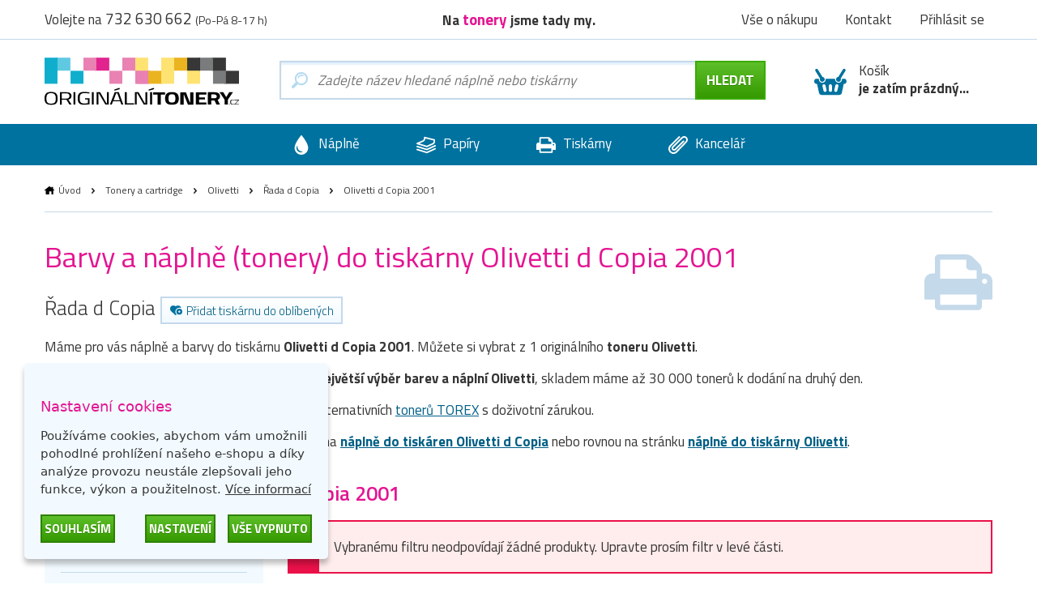

--- FILE ---
content_type: text/css
request_url: https://www.originalnitonery.cz/catalog/view/theme/originalnitonery/stylesheet/bootstrap.css
body_size: 31502
content:
@charset "UTF-8";
@keyframes fadeIn{0%{opacity:0}100%{opacity:1}}/*! normalize.css v8.0.1 | MIT License | github.com/necolas/normalize.css */html{line-height:1.15;-webkit-text-size-adjust:100%}body{margin:0}main{display:block}h1{font-size:2em;margin:0.67em 0}hr{box-sizing:content-box;height:0;overflow:visible}pre{font-family:monospace, monospace;font-size:1em}a{background-color:transparent}abbr[title]{border-bottom:none;text-decoration:underline;text-decoration:underline dotted}b,strong{font-weight:bolder}code,kbd,samp{font-family:monospace, monospace;font-size:1em}small{font-size:80%}sub,sup{font-size:75%;line-height:0;position:relative;vertical-align:baseline}sub{bottom:-0.25em}sup{top:-0.5em}img{border-style:none}button,input,optgroup,select,textarea{font-family:inherit;font-size:100%;line-height:1.15;margin:0}button,input{overflow:visible}button,select{text-transform:none}button,[type="button"],[type="reset"],[type="submit"]{-webkit-appearance:button}button::-moz-focus-inner,[type="button"]::-moz-focus-inner,[type="reset"]::-moz-focus-inner,[type="submit"]::-moz-focus-inner{border-style:none;padding:0}button:-moz-focusring,[type="button"]:-moz-focusring,[type="reset"]:-moz-focusring,[type="submit"]:-moz-focusring{outline:1px dotted ButtonText}fieldset{padding:0.35em 0.75em 0.625em}legend{box-sizing:border-box;color:inherit;display:table;max-width:100%;padding:0;white-space:normal}progress{vertical-align:baseline}textarea{overflow:auto}[type="checkbox"],[type="radio"]{box-sizing:border-box;padding:0}[type="number"]::-webkit-inner-spin-button,[type="number"]::-webkit-outer-spin-button{height:auto}[type="search"]{-webkit-appearance:textfield;outline-offset:-2px}[type="search"]::-webkit-search-decoration{-webkit-appearance:none}::-webkit-file-upload-button{-webkit-appearance:button;font:inherit}details{display:block}summary{display:list-item}template{display:none}[hidden]{display:none}.select2-container{box-sizing:border-box;display:inline-block;margin:0;position:relative;vertical-align:middle}.select2-container .select2-selection--single{box-sizing:border-box;cursor:pointer;display:block;height:28px;user-select:none;-webkit-user-select:none}.select2-container .select2-selection--single .select2-selection__rendered{display:block;padding-left:8px;padding-right:20px;overflow:hidden;text-overflow:ellipsis;white-space:nowrap}.select2-container .select2-selection--single .select2-selection__clear{position:relative}.select2-container[dir="rtl"] .select2-selection--single .select2-selection__rendered{padding-right:8px;padding-left:20px}.select2-container .select2-selection--multiple{box-sizing:border-box;cursor:pointer;display:block;min-height:32px;user-select:none;-webkit-user-select:none}.select2-container .select2-selection--multiple .select2-selection__rendered{display:inline-block;overflow:hidden;padding-left:8px;text-overflow:ellipsis;white-space:nowrap}.select2-container .select2-search--inline{float:left}.select2-container .select2-search--inline .select2-search__field{box-sizing:border-box;border:none;font-size:100%;margin-top:5px;padding:0}.select2-container .select2-search--inline .select2-search__field::-webkit-search-cancel-button{-webkit-appearance:none}.select2-dropdown{background-color:white;border:1px solid #aaa;border-radius:4px;box-sizing:border-box;display:block;position:absolute;left:-100000px;width:100%;z-index:1051}.select2-results{display:block}.select2-results__options{list-style:none;margin:0;padding:0}.select2-results__option{padding:6px;user-select:none;-webkit-user-select:none}.select2-results__option[aria-selected]{cursor:pointer}.select2-container--open .select2-dropdown{left:0}.select2-container--open .select2-dropdown--above{border-bottom:none;border-bottom-left-radius:0;border-bottom-right-radius:0}.select2-container--open .select2-dropdown--below{border-top:none;border-top-left-radius:0;border-top-right-radius:0}.select2-search--dropdown{display:block;padding:4px}.select2-search--dropdown .select2-search__field{padding:4px;width:100%;box-sizing:border-box}.select2-search--dropdown .select2-search__field::-webkit-search-cancel-button{-webkit-appearance:none}.select2-search--dropdown.select2-search--hide{display:none}.select2-close-mask{border:0;margin:0;padding:0;display:block;position:fixed;left:0;top:0;min-height:100%;min-width:100%;height:auto;width:auto;opacity:0;z-index:99;background-color:#fff;filter:alpha(opacity=0)}.select2-hidden-accessible{border:0 !important;clip:rect(0 0 0 0) !important;-webkit-clip-path:inset(50%) !important;clip-path:inset(50%) !important;height:1px !important;overflow:hidden !important;padding:0 !important;position:absolute !important;width:1px !important;white-space:nowrap !important}.select2-container--default .select2-selection--single{background-color:#fff;border:1px solid #aaa;border-radius:4px}.select2-container--default .select2-selection--single .select2-selection__rendered{color:#444;line-height:28px}.select2-container--default .select2-selection--single .select2-selection__clear{cursor:pointer;float:right;font-weight:bold}.select2-container--default .select2-selection--single .select2-selection__placeholder{color:#999}.select2-container--default .select2-selection--single .select2-selection__arrow{height:26px;position:absolute;top:1px;right:1px;width:20px}.select2-container--default .select2-selection--single .select2-selection__arrow b{border-color:#888 transparent transparent transparent;border-style:solid;border-width:5px 4px 0 4px;height:0;left:50%;margin-left:-4px;margin-top:-2px;position:absolute;top:50%;width:0}.select2-container--default[dir="rtl"] .select2-selection--single .select2-selection__clear{float:left}.select2-container--default[dir="rtl"] .select2-selection--single .select2-selection__arrow{left:1px;right:auto}.select2-container--default.select2-container--disabled .select2-selection--single{background-color:#eee;cursor:default}.select2-container--default.select2-container--disabled .select2-selection--single .select2-selection__clear{display:none}.select2-container--default.select2-container--open .select2-selection--single .select2-selection__arrow b{border-color:transparent transparent #888 transparent;border-width:0 4px 5px 4px}.select2-container--default .select2-selection--multiple{background-color:white;border:1px solid #aaa;border-radius:4px;cursor:text}.select2-container--default .select2-selection--multiple .select2-selection__rendered{box-sizing:border-box;list-style:none;margin:0;padding:0 5px;width:100%}.select2-container--default .select2-selection--multiple .select2-selection__rendered li{list-style:none}.select2-container--default .select2-selection--multiple .select2-selection__clear{cursor:pointer;float:right;font-weight:bold;margin-top:5px;margin-right:10px;padding:1px}.select2-container--default .select2-selection--multiple .select2-selection__choice{background-color:#e4e4e4;border:1px solid #aaa;border-radius:4px;cursor:default;float:left;margin-right:5px;margin-top:5px;padding:0 5px}.select2-container--default .select2-selection--multiple .select2-selection__choice__remove{color:#999;cursor:pointer;display:inline-block;font-weight:bold;margin-right:2px}.select2-container--default .select2-selection--multiple .select2-selection__choice__remove:hover{color:#333}.select2-container--default[dir="rtl"] .select2-selection--multiple .select2-selection__choice,.select2-container--default[dir="rtl"] .select2-selection--multiple .select2-search--inline{float:right}.select2-container--default[dir="rtl"] .select2-selection--multiple .select2-selection__choice{margin-left:5px;margin-right:auto}.select2-container--default[dir="rtl"] .select2-selection--multiple .select2-selection__choice__remove{margin-left:2px;margin-right:auto}.select2-container--default.select2-container--focus .select2-selection--multiple{border:solid black 1px;outline:0}.select2-container--default.select2-container--disabled .select2-selection--multiple{background-color:#eee;cursor:default}.select2-container--default.select2-container--disabled .select2-selection__choice__remove{display:none}.select2-container--default.select2-container--open.select2-container--above .select2-selection--single,.select2-container--default.select2-container--open.select2-container--above .select2-selection--multiple{border-top-left-radius:0;border-top-right-radius:0}.select2-container--default.select2-container--open.select2-container--below .select2-selection--single,.select2-container--default.select2-container--open.select2-container--below .select2-selection--multiple{border-bottom-left-radius:0;border-bottom-right-radius:0}.select2-container--default .select2-search--dropdown .select2-search__field{border:1px solid #aaa}.select2-container--default .select2-search--inline .select2-search__field{background:transparent;border:none;outline:0;box-shadow:none;-webkit-appearance:textfield}.select2-container--default .select2-results>.select2-results__options{max-height:200px;overflow-y:auto}.select2-container--default .select2-results__option[role=group]{padding:0}.select2-container--default .select2-results__option[aria-disabled=true]{color:#999}.select2-container--default .select2-results__option[aria-selected=true]{background-color:#ddd}.select2-container--default .select2-results__option .select2-results__option{padding-left:1em}.select2-container--default .select2-results__option .select2-results__option .select2-results__group{padding-left:0}.select2-container--default .select2-results__option .select2-results__option .select2-results__option{margin-left:-1em;padding-left:2em}.select2-container--default .select2-results__option .select2-results__option .select2-results__option .select2-results__option{margin-left:-2em;padding-left:3em}.select2-container--default .select2-results__option .select2-results__option .select2-results__option .select2-results__option .select2-results__option{margin-left:-3em;padding-left:4em}.select2-container--default .select2-results__option .select2-results__option .select2-results__option .select2-results__option .select2-results__option .select2-results__option{margin-left:-4em;padding-left:5em}.select2-container--default .select2-results__option .select2-results__option .select2-results__option .select2-results__option .select2-results__option .select2-results__option .select2-results__option{margin-left:-5em;padding-left:6em}.select2-container--default .select2-results__option--highlighted[aria-selected]{background-color:#5897fb;color:white}.select2-container--default .select2-results__group{cursor:default;display:block;padding:6px}.select2-container--classic .select2-selection--single{background-color:#f7f7f7;border:1px solid #aaa;border-radius:4px;outline:0;background-image:-webkit-linear-gradient(top, white 50%, #eeeeee 100%);background-image:-o-linear-gradient(top, white 50%, #eeeeee 100%);background-image:linear-gradient(to bottom, white 50%, #eeeeee 100%);background-repeat:repeat-x;filter:progid:DXImageTransform.Microsoft.gradient(startColorstr="#FFFFFFFF", endColorstr="#FFEEEEEE", GradientType=0)}.select2-container--classic .select2-selection--single:focus{border:1px solid #5897fb}.select2-container--classic .select2-selection--single .select2-selection__rendered{color:#444;line-height:28px}.select2-container--classic .select2-selection--single .select2-selection__clear{cursor:pointer;float:right;font-weight:bold;margin-right:10px}.select2-container--classic .select2-selection--single .select2-selection__placeholder{color:#999}.select2-container--classic .select2-selection--single .select2-selection__arrow{background-color:#ddd;border:none;border-left:1px solid #aaa;border-top-right-radius:4px;border-bottom-right-radius:4px;height:26px;position:absolute;top:1px;right:1px;width:20px;background-image:-webkit-linear-gradient(top, #eeeeee 50%, #cccccc 100%);background-image:-o-linear-gradient(top, #eeeeee 50%, #cccccc 100%);background-image:linear-gradient(to bottom, #eeeeee 50%, #cccccc 100%);background-repeat:repeat-x;filter:progid:DXImageTransform.Microsoft.gradient(startColorstr="#FFEEEEEE", endColorstr="#FFCCCCCC", GradientType=0)}.select2-container--classic .select2-selection--single .select2-selection__arrow b{border-color:#888 transparent transparent transparent;border-style:solid;border-width:5px 4px 0 4px;height:0;left:50%;margin-left:-4px;margin-top:-2px;position:absolute;top:50%;width:0}.select2-container--classic[dir="rtl"] .select2-selection--single .select2-selection__clear{float:left}.select2-container--classic[dir="rtl"] .select2-selection--single .select2-selection__arrow{border:none;border-right:1px solid #aaa;border-radius:0;border-top-left-radius:4px;border-bottom-left-radius:4px;left:1px;right:auto}.select2-container--classic.select2-container--open .select2-selection--single{border:1px solid #5897fb}.select2-container--classic.select2-container--open .select2-selection--single .select2-selection__arrow{background:transparent;border:none}.select2-container--classic.select2-container--open .select2-selection--single .select2-selection__arrow b{border-color:transparent transparent #888 transparent;border-width:0 4px 5px 4px}.select2-container--classic.select2-container--open.select2-container--above .select2-selection--single{border-top:none;border-top-left-radius:0;border-top-right-radius:0;background-image:-webkit-linear-gradient(top, white 0%, #eeeeee 50%);background-image:-o-linear-gradient(top, white 0%, #eeeeee 50%);background-image:linear-gradient(to bottom, white 0%, #eeeeee 50%);background-repeat:repeat-x;filter:progid:DXImageTransform.Microsoft.gradient(startColorstr="#FFFFFFFF", endColorstr="#FFEEEEEE", GradientType=0)}.select2-container--classic.select2-container--open.select2-container--below .select2-selection--single{border-bottom:none;border-bottom-left-radius:0;border-bottom-right-radius:0;background-image:-webkit-linear-gradient(top, #eeeeee 50%, white 100%);background-image:-o-linear-gradient(top, #eeeeee 50%, white 100%);background-image:linear-gradient(to bottom, #eeeeee 50%, white 100%);background-repeat:repeat-x;filter:progid:DXImageTransform.Microsoft.gradient(startColorstr="#FFEEEEEE", endColorstr="#FFFFFFFF", GradientType=0)}.select2-container--classic .select2-selection--multiple{background-color:white;border:1px solid #aaa;border-radius:4px;cursor:text;outline:0}.select2-container--classic .select2-selection--multiple:focus{border:1px solid #5897fb}.select2-container--classic .select2-selection--multiple .select2-selection__rendered{list-style:none;margin:0;padding:0 5px}.select2-container--classic .select2-selection--multiple .select2-selection__clear{display:none}.select2-container--classic .select2-selection--multiple .select2-selection__choice{background-color:#e4e4e4;border:1px solid #aaa;border-radius:4px;cursor:default;float:left;margin-right:5px;margin-top:5px;padding:0 5px}.select2-container--classic .select2-selection--multiple .select2-selection__choice__remove{color:#888;cursor:pointer;display:inline-block;font-weight:bold;margin-right:2px}.select2-container--classic .select2-selection--multiple .select2-selection__choice__remove:hover{color:#555}.select2-container--classic[dir="rtl"] .select2-selection--multiple .select2-selection__choice{float:right;margin-left:5px;margin-right:auto}.select2-container--classic[dir="rtl"] .select2-selection--multiple .select2-selection__choice__remove{margin-left:2px;margin-right:auto}.select2-container--classic.select2-container--open .select2-selection--multiple{border:1px solid #5897fb}.select2-container--classic.select2-container--open.select2-container--above .select2-selection--multiple{border-top:none;border-top-left-radius:0;border-top-right-radius:0}.select2-container--classic.select2-container--open.select2-container--below .select2-selection--multiple{border-bottom:none;border-bottom-left-radius:0;border-bottom-right-radius:0}.select2-container--classic .select2-search--dropdown .select2-search__field{border:1px solid #aaa;outline:0}.select2-container--classic .select2-search--inline .select2-search__field{outline:0;box-shadow:none}.select2-container--classic .select2-dropdown{background-color:white;border:1px solid transparent}.select2-container--classic .select2-dropdown--above{border-bottom:none}.select2-container--classic .select2-dropdown--below{border-top:none}.select2-container--classic .select2-results>.select2-results__options{max-height:200px;overflow-y:auto}.select2-container--classic .select2-results__option[role=group]{padding:0}.select2-container--classic .select2-results__option[aria-disabled=true]{color:grey}.select2-container--classic .select2-results__option--highlighted[aria-selected]{background-color:#3875d7;color:white}.select2-container--classic .select2-results__group{cursor:default;display:block;padding:6px}.select2-container--classic.select2-container--open .select2-dropdown{border-color:#5897fb}.slick-slider{position:relative;display:block;box-sizing:border-box;-webkit-touch-callout:none;-webkit-user-select:none;-khtml-user-select:none;-moz-user-select:none;-ms-user-select:none;user-select:none;-ms-touch-action:pan-y;touch-action:pan-y;-webkit-tap-highlight-color:transparent}.slick-list{position:relative;overflow:hidden;display:block;margin:0;padding:0}.slick-list:focus{outline:none}.slick-list.dragging{cursor:pointer;cursor:hand}.slick-slider .slick-track,.slick-slider .slick-list{-webkit-transform:translate3d(0, 0, 0);-moz-transform:translate3d(0, 0, 0);-ms-transform:translate3d(0, 0, 0);-o-transform:translate3d(0, 0, 0);transform:translate3d(0, 0, 0)}.slick-track{position:relative;left:0;top:0;display:block;margin-left:auto;margin-right:auto}.slick-track:before,.slick-track:after{content:"";display:table}.slick-track:after{clear:both}.slick-loading .slick-track{visibility:hidden}.slick-slide{float:left;height:100%;min-height:1px;display:none}[dir="rtl"] .slick-slide{float:right}.slick-slide img{display:block}.slick-slide.slick-loading img{display:none}.slick-slide.dragging img{pointer-events:none}.slick-initialized .slick-slide{display:block}.slick-loading .slick-slide{visibility:hidden}.slick-vertical .slick-slide{display:block;height:auto;border:1px solid transparent}.slick-arrow.slick-hidden{display:none}.mfp-bg{top:0;left:0;width:100%;height:100%;z-index:1042;overflow:hidden;position:fixed;background:#0b0b0b;opacity:0.8}.mfp-wrap{top:0;left:0;width:100%;height:100%;z-index:1043;position:fixed;outline:none !important;-webkit-backface-visibility:hidden}.mfp-container{text-align:center;position:absolute;width:100%;height:100%;left:0;top:0;padding:0 8px;box-sizing:border-box}.mfp-container:before{content:"";display:inline-block;height:100%;vertical-align:middle}.mfp-align-top .mfp-container:before{display:none}.mfp-content{position:relative;display:inline-block;vertical-align:middle;margin:0 auto;text-align:left;z-index:1045}.mfp-inline-holder .mfp-content,.mfp-ajax-holder .mfp-content{width:100%;cursor:auto}.mfp-ajax-cur{cursor:progress}.mfp-zoom-out-cur,.mfp-zoom-out-cur .mfp-image-holder .mfp-close{cursor:-moz-zoom-out;cursor:-webkit-zoom-out;cursor:zoom-out}.mfp-zoom{cursor:pointer;cursor:-webkit-zoom-in;cursor:-moz-zoom-in;cursor:zoom-in}.mfp-auto-cursor .mfp-content{cursor:auto}.mfp-close,.mfp-arrow,.mfp-preloader,.mfp-counter{-webkit-user-select:none;-moz-user-select:none;user-select:none}.mfp-loading.mfp-figure{display:none}.mfp-hide{display:none !important}.mfp-preloader{color:#CCC;position:absolute;top:50%;width:auto;text-align:center;margin-top:-0.8em;left:8px;right:8px;z-index:1044}.mfp-preloader a{color:#CCC}.mfp-preloader a:hover{color:#FFF}.mfp-s-ready .mfp-preloader{display:none}.mfp-s-error .mfp-content{display:none}button.mfp-close,button.mfp-arrow{overflow:visible;cursor:pointer;background:transparent;border:0;-webkit-appearance:none;display:block;outline:none;padding:0;z-index:1046;box-shadow:none;touch-action:manipulation}button::-moz-focus-inner{padding:0;border:0}.mfp-close{width:44px;height:44px;line-height:44px;position:absolute;right:0;top:0;text-decoration:none;text-align:center;opacity:0.65;padding:0 0 18px 10px;color:#FFF;font-style:normal;font-size:28px;font-family:Arial, Baskerville, monospace}.mfp-close:hover,.mfp-close:focus{opacity:1}.mfp-close:active{top:1px}.mfp-close-btn-in .mfp-close{color:#333}.mfp-image-holder .mfp-close,.mfp-iframe-holder .mfp-close{color:#FFF;right:-6px;text-align:right;padding-right:6px;width:100%}.mfp-counter{position:absolute;top:0;right:0;color:#CCC;font-size:12px;line-height:18px;white-space:nowrap}.mfp-arrow{position:absolute;opacity:0.65;margin:0;top:50%;margin-top:-55px;padding:0;width:90px;height:110px;-webkit-tap-highlight-color:transparent}.mfp-arrow:active{margin-top:-54px}.mfp-arrow:hover,.mfp-arrow:focus{opacity:1}.mfp-arrow:before,.mfp-arrow:after{content:"";display:block;width:0;height:0;position:absolute;left:0;top:0;margin-top:35px;margin-left:35px;border:medium inset transparent}.mfp-arrow:after{border-top-width:13px;border-bottom-width:13px;top:8px}.mfp-arrow:before{border-top-width:21px;border-bottom-width:21px;opacity:0.7}.mfp-arrow-left{left:0}.mfp-arrow-left:after{border-right:17px solid #FFF;margin-left:31px}.mfp-arrow-left:before{margin-left:25px;border-right:27px solid #3F3F3F}.mfp-arrow-right{right:0}.mfp-arrow-right:after{border-left:17px solid #FFF;margin-left:39px}.mfp-arrow-right:before{border-left:27px solid #3F3F3F}.mfp-iframe-holder{padding-top:40px;padding-bottom:40px}.mfp-iframe-holder .mfp-content{line-height:0;width:100%;max-width:900px}.mfp-iframe-holder .mfp-close{top:-40px}.mfp-iframe-scaler{width:100%;height:0;overflow:hidden;padding-top:56.25%}.mfp-iframe-scaler iframe{position:absolute;display:block;top:0;left:0;width:100%;height:100%;box-shadow:0 0 8px rgba(0, 0, 0, 0.6);background:#000}img.mfp-img{width:auto;max-width:100%;height:auto;display:block;line-height:0;box-sizing:border-box;padding:40px 0 60px !important;margin:0 auto}.mfp-figure{line-height:0}.mfp-figure:after{content:"";position:absolute;left:0;top:40px;bottom:40px;display:block;right:0;width:auto;height:auto;z-index:-1;box-shadow:0 0 8px rgba(0, 0, 0, 0.6);background:#444}.mfp-figure small{color:#BDBDBD;display:block;font-size:12px;line-height:14px}.mfp-figure figure{margin:0}.mfp-bottom-bar{margin-top:-56px !important;position:absolute;top:100%;left:0;width:100%;cursor:auto}.mfp-title{text-align:left;line-height:18px;color:#F3F3F3;word-wrap:break-word;padding-right:36px}.mfp-image-holder .mfp-content{max-width:100%}.mfp-gallery .mfp-image-holder .mfp-figure{cursor:pointer}@media screen and (max-width:800px) and (orientation:landscape),screen and (max-height:300px){.mfp-img-mobile .mfp-image-holder{padding-left:0;padding-right:0}.mfp-img-mobile img.mfp-img{padding:0}.mfp-img-mobile .mfp-figure:after{top:0;bottom:0}.mfp-img-mobile .mfp-figure small{display:inline;margin-left:5px}.mfp-img-mobile .mfp-bottom-bar{background:rgba(0, 0, 0, 0.6);bottom:0;margin:0;top:auto;padding:3px 5px;position:fixed;box-sizing:border-box}.mfp-img-mobile .mfp-bottom-bar:empty{padding:0}.mfp-img-mobile .mfp-counter{right:5px;top:3px}.mfp-img-mobile .mfp-close{top:0;right:0;width:35px;height:35px;line-height:35px;background:rgba(0, 0, 0, 0.6);position:fixed;text-align:center;padding:0}}@media (max-width:900px){.mfp-arrow{-webkit-transform:scale(0.75);transform:scale(0.75)}.mfp-arrow-left{-webkit-transform-origin:0;transform-origin:0}.mfp-arrow-right{-webkit-transform-origin:100%;transform-origin:100%}.mfp-container{padding-left:6px;padding-right:6px}}.mfp-fade.mfp-bg{opacity:0;transition:all 0.15s ease-out}.mfp-fade.mfp-bg.mfp-ready{opacity:0.8}.mfp-fade.mfp-bg.mfp-removing{opacity:0}.mfp-fade.mfp-wrap .mfp-content{opacity:0;transition:all 0.15s ease-out}.mfp-fade.mfp-wrap.mfp-ready .mfp-content{opacity:1}.mfp-fade.mfp-wrap.mfp-removing .mfp-content{opacity:0}.mfp-pager{width:100vw;position:fixed;z-index:20;bottom:0;left:0;right:0;padding:50px 0;margin:0 auto;text-align:center;overflow-x:auto}@media (max-width:768px){.mfp-pager{padding:20px 0;max-height:30vh;background:rgba(0, 0, 0, 0.8)}}.mfp-pager::after{clear:both;display:block;content:""}.mfp-pager .mfp-page{display:inline-block;margin:5px;cursor:pointer;background:#444;border:1px solid #00729f}@media (max-width:768px){.mfp-pager .mfp-page{margin:3px;max-width:80px;max-height:80px}}.mfp-pager .mfp-page.active{border:1px solid #e41592}.mfp-pager{transition:opacity 0.3s ease;pointer-events:none}@media (max-width:768px){.mfp-pager{display:none}}.mfp-pager.active{opacity:1;pointer-events:auto}@media (max-width:768px){.mfp-pager.active{display:block}}.mfp-pager-toggle{font-size:3em;padding:14px 4px 16px 4px;background:#F3F3F3;cursor:pointer;z-index:1000;position:fixed;left:50%;transform:translateX(-50%);transition:background 0.3s ease}@media (max-width:768px){.mfp-pager-toggle{bottom:10px;font-size:2em;padding:10px 4px 12px 4px}}.mfp-pager-toggle:before{color:#000;content:"▣▣▣"}.mfp-pager-toggle.active{display:none;z-index:auto;background-color:#e41592}.loader{color:black;position:absolute;box-sizing:border-box;left:-9999px;top:-9999px;width:0;height:0;overflow:hidden;z-index:999999}.loader.fixed{position:fixed}.loader:after,.loader:before{box-sizing:border-box;display:none}.loader.is-active{background-color:rgba(0, 0, 0, 0.02);width:100%;height:100%;left:0;top:0}.loader.is-active:after,.loader.is-active:before{display:block}@keyframes rotation{from{transform:rotate(0)}to{transform:rotate(359deg)}}@keyframes blink{from{opacity:0.5}to{opacity:1}}.loader[data-text]:before{position:absolute;left:0;top:50%;color:black;font-family:Helvetica, Arial, sans-serif;text-align:center;width:100%;font-size:14px}.loader.white[data-text]:before{color:white}.loader.blue[data-text]:before{color:#00729f}.loader[data-text = ""]:before{content:"Loading"}.loader[data-text]:not([data-text = ""]):before{content:attr(data-text)}.loader[data-text][data-blink]:before{animation:blink 1s linear infinite alternate}.loader.medium[data-text]:before{font-size:19px}.loader-default[data-text]:before{top:calc(50% - 53px)}.loader-default:after{content:"";position:absolute;width:48px;height:48px;border:solid 8px black;border-left-color:transparent;border-radius:50%;top:calc(50% - 24px);left:calc(50% - 24px);animation:rotation 1s linear infinite}.loader-default.white:after{border:solid 8px white;border-left-color:transparent}.loader-default.blue:after{border:solid 8px #00729f;border-left-color:transparent}.loader-default[data-half]:after{border-right-color:transparent}.loader-default[data-inverse]:after{animation-direction:reverse}.loader-default.medium[data-text]:before{top:calc(50% - 65px)}.loader-default.medium:after{width:60px;height:60px;top:calc(50% - 30px);left:calc(50% - 30px)}html{box-sizing:border-box}*,*:before,*:after{box-sizing:inherit}img{box-sizing:content-box}:root{font-size:100%}body{position:relative;margin:0;color:#353535;font-family:sans-serif;font-size:17px;line-height:22px;background-color:#fff}@-ms-viewport{width:device-width}img,svg{display:inline-block;max-width:100%;max-height:100%;height:auto;border:none}iframe{max-width:100%}.container{margin-right:auto;margin-left:auto;padding-left:15px;padding-right:15px}@media (min-width:768px){.container{width:750px}}@media (min-width:992px){.container{width:970px}}@media (min-width:1074px){.container{width:1074px}}.container-fluid{margin-right:auto;margin-left:auto;padding-left:15px;padding-right:15px}.row{margin-left:-15px;margin-right:-15px}.col-xs-1,.col-sm-1,.col-md-1,.col-lg-1,.col-xs-2,.col-sm-2,.col-md-2,.col-lg-2,.col-xs-3,.col-sm-3,.col-md-3,.col-lg-3,.col-xs-4,.col-sm-4,.col-md-4,.col-lg-4,.col-xs-5,.col-sm-5,.col-md-5,.col-lg-5,.col-xs-6,.col-sm-6,.col-md-6,.col-lg-6,.col-xs-7,.col-sm-7,.col-md-7,.col-lg-7,.col-xs-8,.col-sm-8,.col-md-8,.col-lg-8,.col-xs-9,.col-sm-9,.col-md-9,.col-lg-9,.col-xs-10,.col-sm-10,.col-md-10,.col-lg-10,.col-xs-11,.col-sm-11,.col-md-11,.col-lg-11,.col-xs-12,.col-sm-12,.col-md-12,.col-lg-12{position:relative;min-height:1px;padding-left:15px;padding-right:15px}.col-xs-1,.col-xs-2,.col-xs-3,.col-xs-4,.col-xs-5,.col-xs-6,.col-xs-7,.col-xs-8,.col-xs-9,.col-xs-10,.col-xs-11,.col-xs-12{float:left}.col-xs-12{width:100%}.col-xs-11{width:91.66666667%}.col-xs-10{width:83.33333333%}.col-xs-9{width:75%}.col-xs-8{width:66.66666667%}.col-xs-7{width:58.33333333%}.col-xs-6{width:50%}.col-xs-5{width:41.66666667%}.col-xs-4{width:33.33333333%}.col-xs-3{width:25%}.col-xs-2{width:16.66666667%}.col-xs-1{width:8.33333333%}.col-xs-pull-12{right:100%}.col-xs-pull-11{right:91.66666667%}.col-xs-pull-10{right:83.33333333%}.col-xs-pull-9{right:75%}.col-xs-pull-8{right:66.66666667%}.col-xs-pull-7{right:58.33333333%}.col-xs-pull-6{right:50%}.col-xs-pull-5{right:41.66666667%}.col-xs-pull-4{right:33.33333333%}.col-xs-pull-3{right:25%}.col-xs-pull-2{right:16.66666667%}.col-xs-pull-1{right:8.33333333%}.col-xs-pull-0{right:auto}.col-xs-push-12{left:100%}.col-xs-push-11{left:91.66666667%}.col-xs-push-10{left:83.33333333%}.col-xs-push-9{left:75%}.col-xs-push-8{left:66.66666667%}.col-xs-push-7{left:58.33333333%}.col-xs-push-6{left:50%}.col-xs-push-5{left:41.66666667%}.col-xs-push-4{left:33.33333333%}.col-xs-push-3{left:25%}.col-xs-push-2{left:16.66666667%}.col-xs-push-1{left:8.33333333%}.col-xs-push-0{left:auto}.col-xs-offset-12{margin-left:100%}.col-xs-offset-11{margin-left:91.66666667%}.col-xs-offset-10{margin-left:83.33333333%}.col-xs-offset-9{margin-left:75%}.col-xs-offset-8{margin-left:66.66666667%}.col-xs-offset-7{margin-left:58.33333333%}.col-xs-offset-6{margin-left:50%}.col-xs-offset-5{margin-left:41.66666667%}.col-xs-offset-4{margin-left:33.33333333%}.col-xs-offset-3{margin-left:25%}.col-xs-offset-2{margin-left:16.66666667%}.col-xs-offset-1{margin-left:8.33333333%}.col-xs-offset-0{margin-left:0%}@media (min-width:768px){.col-sm-1,.col-sm-2,.col-sm-3,.col-sm-4,.col-sm-5,.col-sm-6,.col-sm-7,.col-sm-8,.col-sm-9,.col-sm-10,.col-sm-11,.col-sm-12{float:left}.col-sm-12{width:100%}.col-sm-11{width:91.66666667%}.col-sm-10{width:83.33333333%}.col-sm-9{width:75%}.col-sm-8{width:66.66666667%}.col-sm-7{width:58.33333333%}.col-sm-6{width:50%}.col-sm-5{width:41.66666667%}.col-sm-4{width:33.33333333%}.col-sm-3{width:25%}.col-sm-2{width:16.66666667%}.col-sm-1{width:8.33333333%}.col-sm-pull-12{right:100%}.col-sm-pull-11{right:91.66666667%}.col-sm-pull-10{right:83.33333333%}.col-sm-pull-9{right:75%}.col-sm-pull-8{right:66.66666667%}.col-sm-pull-7{right:58.33333333%}.col-sm-pull-6{right:50%}.col-sm-pull-5{right:41.66666667%}.col-sm-pull-4{right:33.33333333%}.col-sm-pull-3{right:25%}.col-sm-pull-2{right:16.66666667%}.col-sm-pull-1{right:8.33333333%}.col-sm-pull-0{right:auto}.col-sm-push-12{left:100%}.col-sm-push-11{left:91.66666667%}.col-sm-push-10{left:83.33333333%}.col-sm-push-9{left:75%}.col-sm-push-8{left:66.66666667%}.col-sm-push-7{left:58.33333333%}.col-sm-push-6{left:50%}.col-sm-push-5{left:41.66666667%}.col-sm-push-4{left:33.33333333%}.col-sm-push-3{left:25%}.col-sm-push-2{left:16.66666667%}.col-sm-push-1{left:8.33333333%}.col-sm-push-0{left:auto}.col-sm-offset-12{margin-left:100%}.col-sm-offset-11{margin-left:91.66666667%}.col-sm-offset-10{margin-left:83.33333333%}.col-sm-offset-9{margin-left:75%}.col-sm-offset-8{margin-left:66.66666667%}.col-sm-offset-7{margin-left:58.33333333%}.col-sm-offset-6{margin-left:50%}.col-sm-offset-5{margin-left:41.66666667%}.col-sm-offset-4{margin-left:33.33333333%}.col-sm-offset-3{margin-left:25%}.col-sm-offset-2{margin-left:16.66666667%}.col-sm-offset-1{margin-left:8.33333333%}.col-sm-offset-0{margin-left:0%}}@media (min-width:992px){.col-md-1,.col-md-2,.col-md-3,.col-md-4,.col-md-5,.col-md-6,.col-md-7,.col-md-8,.col-md-9,.col-md-10,.col-md-11,.col-md-12{float:left}.col-md-12{width:100%}.col-md-11{width:91.66666667%}.col-md-10{width:83.33333333%}.col-md-9{width:75%}.col-md-8{width:66.66666667%}.col-md-7{width:58.33333333%}.col-md-6{width:50%}.col-md-5{width:41.66666667%}.col-md-4{width:33.33333333%}.col-md-3{width:25%}.col-md-2{width:16.66666667%}.col-md-1{width:8.33333333%}.col-md-pull-12{right:100%}.col-md-pull-11{right:91.66666667%}.col-md-pull-10{right:83.33333333%}.col-md-pull-9{right:75%}.col-md-pull-8{right:66.66666667%}.col-md-pull-7{right:58.33333333%}.col-md-pull-6{right:50%}.col-md-pull-5{right:41.66666667%}.col-md-pull-4{right:33.33333333%}.col-md-pull-3{right:25%}.col-md-pull-2{right:16.66666667%}.col-md-pull-1{right:8.33333333%}.col-md-pull-0{right:auto}.col-md-push-12{left:100%}.col-md-push-11{left:91.66666667%}.col-md-push-10{left:83.33333333%}.col-md-push-9{left:75%}.col-md-push-8{left:66.66666667%}.col-md-push-7{left:58.33333333%}.col-md-push-6{left:50%}.col-md-push-5{left:41.66666667%}.col-md-push-4{left:33.33333333%}.col-md-push-3{left:25%}.col-md-push-2{left:16.66666667%}.col-md-push-1{left:8.33333333%}.col-md-push-0{left:auto}.col-md-offset-12{margin-left:100%}.col-md-offset-11{margin-left:91.66666667%}.col-md-offset-10{margin-left:83.33333333%}.col-md-offset-9{margin-left:75%}.col-md-offset-8{margin-left:66.66666667%}.col-md-offset-7{margin-left:58.33333333%}.col-md-offset-6{margin-left:50%}.col-md-offset-5{margin-left:41.66666667%}.col-md-offset-4{margin-left:33.33333333%}.col-md-offset-3{margin-left:25%}.col-md-offset-2{margin-left:16.66666667%}.col-md-offset-1{margin-left:8.33333333%}.col-md-offset-0{margin-left:0%}}@media (min-width:1074px){.col-lg-1,.col-lg-2,.col-lg-3,.col-lg-4,.col-lg-5,.col-lg-6,.col-lg-7,.col-lg-8,.col-lg-9,.col-lg-10,.col-lg-11,.col-lg-12{float:left}.col-lg-12{width:100%}.col-lg-11{width:91.66666667%}.col-lg-10{width:83.33333333%}.col-lg-9{width:75%}.col-lg-8{width:66.66666667%}.col-lg-7{width:58.33333333%}.col-lg-6{width:50%}.col-lg-5{width:41.66666667%}.col-lg-4{width:33.33333333%}.col-lg-3{width:25%}.col-lg-2{width:16.66666667%}.col-lg-1{width:8.33333333%}.col-lg-pull-12{right:100%}.col-lg-pull-11{right:91.66666667%}.col-lg-pull-10{right:83.33333333%}.col-lg-pull-9{right:75%}.col-lg-pull-8{right:66.66666667%}.col-lg-pull-7{right:58.33333333%}.col-lg-pull-6{right:50%}.col-lg-pull-5{right:41.66666667%}.col-lg-pull-4{right:33.33333333%}.col-lg-pull-3{right:25%}.col-lg-pull-2{right:16.66666667%}.col-lg-pull-1{right:8.33333333%}.col-lg-pull-0{right:auto}.col-lg-push-12{left:100%}.col-lg-push-11{left:91.66666667%}.col-lg-push-10{left:83.33333333%}.col-lg-push-9{left:75%}.col-lg-push-8{left:66.66666667%}.col-lg-push-7{left:58.33333333%}.col-lg-push-6{left:50%}.col-lg-push-5{left:41.66666667%}.col-lg-push-4{left:33.33333333%}.col-lg-push-3{left:25%}.col-lg-push-2{left:16.66666667%}.col-lg-push-1{left:8.33333333%}.col-lg-push-0{left:auto}.col-lg-offset-12{margin-left:100%}.col-lg-offset-11{margin-left:91.66666667%}.col-lg-offset-10{margin-left:83.33333333%}.col-lg-offset-9{margin-left:75%}.col-lg-offset-8{margin-left:66.66666667%}.col-lg-offset-7{margin-left:58.33333333%}.col-lg-offset-6{margin-left:50%}.col-lg-offset-5{margin-left:41.66666667%}.col-lg-offset-4{margin-left:33.33333333%}.col-lg-offset-3{margin-left:25%}.col-lg-offset-2{margin-left:16.66666667%}.col-lg-offset-1{margin-left:8.33333333%}.col-lg-offset-0{margin-left:0%}}@-ms-viewport{width:device-width}.visible-xs,.visible-sm,.visible-md,.visible-lg{display:none !important}.visible-xs-block,.visible-xs-inline,.visible-xs-inline-block,.visible-sm-block,.visible-sm-inline,.visible-sm-inline-block,.visible-md-block,.visible-md-inline,.visible-md-inline-block,.visible-lg-block,.visible-lg-inline,.visible-lg-inline-block{display:none !important}@media (max-width:767px){.visible-xs{display:block !important}table.visible-xs{display:table !important}tr.visible-xs{display:table-row !important}th.visible-xs,td.visible-xs{display:table-cell !important}}@media (max-width:767px){.visible-xs-block{display:block !important}}@media (max-width:767px){.visible-xs-inline{display:inline !important}}@media (max-width:767px){.visible-xs-inline-block{display:inline-block !important}}@media (min-width:768px) and (max-width:991px){.visible-sm{display:block !important}table.visible-sm{display:table !important}tr.visible-sm{display:table-row !important}th.visible-sm,td.visible-sm{display:table-cell !important}}@media (min-width:768px) and (max-width:991px){.visible-sm-block{display:block !important}}@media (min-width:768px) and (max-width:991px){.visible-sm-inline{display:inline !important}}@media (min-width:768px) and (max-width:991px){.visible-sm-inline-block{display:inline-block !important}}@media (min-width:992px) and (max-width:1073px){.visible-md{display:block !important}table.visible-md{display:table !important}tr.visible-md{display:table-row !important}th.visible-md,td.visible-md{display:table-cell !important}}@media (min-width:992px) and (max-width:1073px){.visible-md-block{display:block !important}}@media (min-width:992px) and (max-width:1073px){.visible-md-inline{display:inline !important}}@media (min-width:992px) and (max-width:1073px){.visible-md-inline-block{display:inline-block !important}}@media (min-width:1074px){.visible-lg{display:block !important}table.visible-lg{display:table !important}tr.visible-lg{display:table-row !important}th.visible-lg,td.visible-lg{display:table-cell !important}}@media (min-width:1074px){.visible-lg-block{display:block !important}}@media (min-width:1074px){.visible-lg-inline{display:inline !important}}@media (min-width:1074px){.visible-lg-inline-block{display:inline-block !important}}@media (max-width:767px){.hidden-xs{display:none !important}}@media (min-width:768px) and (max-width:991px){.hidden-sm{display:none !important}}@media (min-width:992px) and (max-width:1073px){.hidden-md{display:none !important}}@media (min-width:1074px){.hidden-lg{display:none !important}}.visible-print{display:none !important}@media print{.visible-print{display:block !important}table.visible-print{display:table !important}tr.visible-print{display:table-row !important}th.visible-print,td.visible-print{display:table-cell !important}}.visible-print-block{display:none !important}@media print{.visible-print-block{display:block !important}}.visible-print-inline{display:none !important}@media print{.visible-print-inline{display:inline !important}}.visible-print-inline-block{display:none !important}@media print{.visible-print-inline-block{display:inline-block !important}}@media print{.hidden-print{display:none !important}}.turbo-progress-bar{visibility:hidden}.row{zoom:1}.row:before,.row:after{content:"";display:table}.row:after{clear:both}.row--flex{display:flex;flex-wrap:wrap}.row--flex:before,.row--flex:after{content:normal}.row--flex>[class*="col-"]{display:flex;flex-direction:column}.row--center{justify-content:center}.row--align{align-items:center}.row--baseline{align-items:baseline}.container-row{width:100%;max-width:1200px;margin:0 auto;padding-left:15px;padding-right:0}.container-row-content{width:100%;max-width:1200px;margin:0 auto;padding-left:0;padding-right:0}.container-fluid{max-width:1200px}.container-fluid--short{max-width:1074px}.container-fluid--blog{max-width:1000px}.container-fluid--line{position:relative}.container-fluid--line:before{content:"";position:absolute;bottom:0;display:block;width:calc(100% - 30px);height:1px;background-color:#c4d9ea}@media (max-width:480px){.row--full div[class^=col-]{margin-right:0;margin-left:0;padding-right:0;padding-left:0}}@media (max-width:426px){div[class^=col-]{right:auto;left:auto}}h1,h2,h3,h4{margin-bottom:0;color:#e41592;font-weight:600}@media print{h1,h2,h3,h4{color:#353535}}h1{font-size:30px;line-height:30px}@media (min-width:768px){h1{font-size:35px;line-height:35px}}h2{font-size:23px;line-height:26px}h3{font-size:20px;font-weight:400;line-height:23px}h4{font-size:17px;line-height:20px}body{font-family:sans-serif;font-size:17px;line-height:22px}a{color:#005f85}a:hover,a:focus{text-decoration:none}.wf-active body,.wf-active input,.wf-active textarea,.wf-active select,.wf-active button{font-family:"Titillium Web", sans-serif;font-weight:400}@media print{.wf-active body,.wf-active input,.wf-active textarea,.wf-active select,.wf-active button{font-family:sans-serif}}.wf-active strong{font-weight:700}del{text-decoration-color:#e41592}@media print{form,button{display:none}}input,textarea,select,.sod_select{width:100%;height:48px;margin:5px 0;padding:12px 13px;font-size:17px;border:2px solid #c4d9ea;background-color:#fff;box-shadow:inset 0 3px 2px rgba(217, 236, 248, 0.7)}input:focus,textarea:focus,select:focus,.sod_select:focus{border:2px solid #00729f;outline:none}button,input[type="submit"]{box-shadow:none;cursor:pointer}input[type="checkbox"],input[type="radio"]{width:auto;height:auto}textarea{max-width:100%;min-height:130px}select{margin:2px 0 5px 0}::-webkit-input-placeholder{font-style:italic}:-moz-placeholder{font-style:italic}::-moz-placeholder{font-style:italic}:-ms-input-placeholder{font-style:italic}.checkbox{position:relative;user-select:none}.checkbox.disabled{opacity:0.6}.checkbox.disabled .checkbox__label:before,.checkbox.disabled .checkbox__label:after{background-color:#ababab}.checkbox__label{padding-left:10px}.checkbox__label:before,.checkbox__label:after{content:" ";position:absolute;top:3px;left:1px;display:block;width:18px;height:18px;border:1px solid #ababab;border-radius:3px;background-color:#fff}.checkbox__input:checked+.checkbox__label:after{background:#00729f url(../img/ico-checked.svg) center center no-repeat}.checkbox__input{visibility:hidden}.checkbox--inverse .checkbox__input:checked+.checkbox__label:after{background:#fff url(../img/ico-checked-inverse.svg) center center no-repeat}.lt-ie9 .checkbox__input{visibility:visible}.lt-ie9 .checkbox__label:before,.lt-ie9 .checkbox__label:after{display:none}.radio{position:relative;user-select:none}.radio__label{padding-left:10px}.radio__label:before,.radio__label:after{content:" ";position:absolute;top:3px;left:1px;display:block;width:18px;height:18px;border:2px solid #c4d9ea;border-radius:10px;background-color:#fff;box-shadow:inset 3px 3px 2px 1px rgba(217, 236, 248, 0.71)}.radio__input:checked+.radio__label:after{top:8px;left:6px;width:8px;height:8px;border:none;background-color:#005f85;box-shadow:none}.radio__input{visibility:hidden}.icon{display:inline-block;vertical-align:middle;position:relative;color:#00729f}.icon:before{content:"";display:block}.icon_abs{display:inline-block;vertical-align:middle;position:absolute;color:#00729f}.icon_abs:before{content:"";display:block}.icon__svg{position:absolute;top:0;left:0;width:100%;height:100%;fill:currentColor;pointer-events:none;transform:translateZ(0)}.icon--c{color:#11afcf}.icon--m{color:#ff4fcf}.icon--y{color:#ecb407}.icon--k{color:#000000}.icon--accept{width:16px}.icon--accept:before{padding-top:100%}.icon--add{width:16px}.icon--add:before{padding-top:100%}.icon--alert-help{width:9px}.icon--alert-help:before{padding-top:177.7777777778%}.icon--alert-warning{width:9px}.icon--alert-warning:before{padding-top:177.7777777778%}.icon--calendar-small{width:16px}.icon--calendar-small:before{padding-top:100%}.icon--close{width:16px}.icon--close:before{padding-top:100%}.icon--email{width:20px}.icon--email:before{padding-top:100%}.icon--exclamation-mark{width:16px}.icon--exclamation-mark:before{padding-top:100%}.icon--favorite-add{width:16px}.icon--favorite-add:before{padding-top:100%}.icon--favorite{width:16px}.icon--favorite:before{padding-top:100%}.icon--female-baby-head{width:16px}.icon--female-baby-head:before{padding-top:100%}.icon--gift{width:16px}.icon--gift:before{padding-top:100%}.icon--girl-face{width:16px}.icon--girl-face:before{padding-top:100%}.icon--guarantee-small{width:16px}.icon--guarantee-small:before{padding-top:100%}.icon--help-round-button{width:16px}.icon--help-round-button:before{padding-top:100%}.select-wrapper .select__help .icon.icon--help-round-button:hover,.select-wrapper .select__help .icon.icon--help-round-button:focus{color:#00729f}.select-wrapper.is-disabled .select__help .icon.icon--help-round-button{pointer-events:none}.icon--ico-alert-success{width:16px}.icon--ico-alert-success:before{padding-top:100%}.icon--ico-car{width:16px}.icon--ico-car:before{padding-top:100%}.icon--ico-clock{width:16px}.icon--ico-clock:before{padding-top:100%}.icon--ico-facebook{width:16px}.icon--ico-facebook:before{padding-top:100%}.icon--ico-folder{width:16px}.icon--ico-folder:before{padding-top:100%}.icon--ico-next{width:16px}.icon--ico-next:before{padding-top:100%}.icon--ico-ok{width:16px}.icon--ico-ok:before{padding-top:100%}.icon--ico-prev{width:16px}.icon--ico-prev:before{padding-top:100%}.icon--ico-select{width:16px}.icon--ico-select:before{padding-top:100%}.icon--ico-shield{width:16px}.icon--ico-shield:before{padding-top:100%}.icon--ico-success{width:16px}.icon--ico-success:before{padding-top:100%}.icon--ico-unavailable{width:16px}.icon--ico-unavailable:before{padding-top:100%}.icon--in-stock{width:16px}.icon--in-stock:before{padding-top:100%}.icon--info{width:16px}.icon--info:before{padding-top:100%}.icon--ink{width:16px !important}.icon--ink:before{padding-top:100%}.icon--logoff{width:16px}.icon--logoff:before{padding-top:100%}.icon--magnifier{width:16px}.icon--magnifier:before{padding-top:100%}.icon--man-face-with-goatee{width:16px}.icon--man-face-with-goatee:before{padding-top:100%}.icon--menu-fotopapiry{width:16px}.icon--menu-fotopapiry:before{padding-top:100%}.icon--menu-fototiskarny{width:16px}.icon--menu-fototiskarny:before{padding-top:100%}.icon--menu-inkoustove-tiskarny{width:16px}.icon--menu-inkoustove-tiskarny:before{padding-top:100%}.icon--menu-kancelar{width:20px}.icon--menu-kancelar:before{padding-top:100%}.icon--menu-kancelarske-papiry{width:16px}.icon--menu-kancelarske-papiry:before{padding-top:100%}.icon--menu-klasicke-tiskarny{width:16px}.icon--menu-klasicke-tiskarny:before{padding-top:100%}.icon--menu-laserove-led-tiskarny{width:16px}.icon--menu-laserove-led-tiskarny:before{padding-top:100%}.icon--menu-multifunkcni-tiskarny{width:16px}.icon--menu-multifunkcni-tiskarny:before{padding-top:100%}.icon--menu-naplne{width:20px}.icon--menu-naplne:before{padding-top:100%}.icon--menu-ostatni-tiskarny{width:16px}.icon--menu-ostatni-tiskarny:before{padding-top:100%}.icon--menu-papiry{width:20px}.icon--menu-papiry:before{padding-top:100%}.icon--menu-role{width:16px}.icon--menu-role:before{padding-top:100%}.icon--menu-skenery{width:16px}.icon--menu-skenery:before{padding-top:100%}.icon--menu-specialni-papiry{width:16px}.icon--menu-specialni-papiry:before{padding-top:100%}.icon--menu-tiskarny-stitku{width:16px}.icon--menu-tiskarny-stitku:before{padding-top:100%}.icon--menu-tiskarny{width:20px}.icon--menu-tiskarny:before{padding-top:100%}.icon--package{width:16px}.icon--package:before{padding-top:100%}.icon--pencil{width:16px}.icon--pencil:before{padding-top:100%}.icon--phone{width:20px}.icon--phone:before{padding-top:100%}.icon--pin{width:16px}.icon--pin:before{padding-top:100%}.icon--sheet{width:16px}.icon--sheet:before{padding-top:100%}.icon--shopping-basket-closed{width:20px}.icon--shopping-basket-closed:before{padding-top:100%}.icon--shopping-basket-open{width:20px}.icon--shopping-basket-open:before{padding-top:100%}.icon--star{width:16px}.icon--star:before{padding-top:100%}.icon--support{width:16px}.icon--support:before{padding-top:100%}.icon--up-arrow{width:16px}.icon--up-arrow:before{padding-top:100%}.icon--user{width:16px}.icon--user:before{padding-top:100%}.icon--warning{width:16px}.icon--warning:before{padding-top:100%}.header{color:#353535;position:relative;background-color:#fff}@media print{.header{display:none}}.header input{width:auto}@media (min-width:992px){.header--fixed+.nav+.content,.header--fixed+.nav+.content-header,.header--fixed+.nav+.turbo-frame .content-header{padding-top:100px}.header--fixed+.nav+.brand-select{padding-top:200px}.header--fixed+.nav+.ribbon+.brand-select{padding-top:150px}.header--fixed+.nav+#torexPage{padding-top:110px}.header--fixed .header__body{position:fixed;top:0;z-index:1000;width:100%;padding:0 0 5px 0;background-color:#fff;box-shadow:0 -16px 14px 18px rgba(0, 0, 0, 0.1);animation-name:fadeIn;animation-duration:0.3s}}.header__logo{display:flex;overflow:hidden;align-items:center;flex:0 0 auto;max-height:70px}@media (min-width:480px){.header__logo{padding-top:5px;padding-bottom:5px}}@media (min-width:992px){.header__logo{padding-top:15px;padding-bottom:5px}}.header__logo img{width:240px}@media (max-width:767px){.header__logo img{width:180px}}@media (max-width:479px){.header__logo img{width:150px}}.header__contact{padding:12px 0;border-bottom:1px solid #c4d9ea}.header__contact .container-fluid{display:flex;align-items:center;justify-content:space-between}.header__contact p{flex:1 1 33%;margin:0}.header__contact em{font-size:19px;font-style:normal;white-space:nowrap}.header__contact small{display:none;font-size:14px}@media (min-width:992px){.header__contact small{display:inline-block}}.header__body{padding:12px 0 6px 0}@media (min-width:768px){.header__body{padding:12px 0 18px 0}}@media (min-width:992px){.header__body .container-fluid{display:flex;align-items:center;justify-content:space-between}}.header__helpdesk{padding-top:5px;font-size:15px;text-align:right}@media (min-width:768px){.header__helpdesk{padding-top:40px;font-size:17px}}.header__helpdesk span{display:none}@media (min-width:768px){.header__helpdesk span{display:inline-block}}.header__helpdesk em{font-size:15px;font-style:normal;white-space:nowrap}.header__motto{display:none;font-weight:bold;text-align:center}@media (min-width:768px){.header__motto{display:block}}.header__motto strong{color:#e41592;font-size:19px}.header__nav{text-align:right}@media (min-width:768px){.header__nav{flex:1 1 40%}}@media (min-width:1074px){.header__nav{flex:1 1 33%}}.header__nav ul{margin:0;padding:0;list-style-type:none}.header__nav li{display:inline-block;padding-left:10px}.header__nav li>a{padding:13px 10px 12px 10px;color:#353535;text-decoration:none}.header__nav li>a:hover,.header__nav li>a:focus{text-decoration:underline}@media (max-width:768px){.header__nav .header-contact{display:none}}.header__form{position:absolute;right:0;z-index:1001;display:none;text-align:left;background-color:#fff;box-shadow:0 1px 6px rgba(0, 0, 0, 0.5)}.header__form form{margin:5px 0}.ribbon .ribbon-text{text-align:center;padding-top:10px;background-color:#e2f4ff;font-size:15px;color:#eb1d1d;height:44px}@media (max-width:600px){.ribbon .ribbon-text{font-size:12px;padding-top:5px;padding-bottom:5px;height:auto}}.header-buy_none{display:none}@media (min-width:992px){.header-buy_none{display:block}}.header-buy{position:relative;display:none}@media (min-width:992px){.header-buy{display:block}}@media (min-width:992px){.header-buy:hover .header-buy__inner,.header-buy:focus .header-buy__inner{background-color:#fff}.header-buy:hover .header__form,.header-buy:focus .header__form{display:block;animation-name:fadeIn;animation-duration:0.3s}.header-buy:hover~.modal__curtain,.header-buy:focus~.modal__curtain{height:auto;opacity:1}}.header-buy.is-open .header-buy__inner{display:none}.header-buy.is-open .header-basket{display:block}@media (min-width:480px){.header-buy .header__form{top:5px;right:-15px}}@media (min-width:768px){.header-buy .header__form{top:-61px}}@media (min-width:992px){.header-buy .header__form{top:auto;right:0}}.header-buy__inner{position:relative;z-index:1002;display:block;width:230px;margin:0;padding:15px 5px 15px 65px;color:#343434;text-decoration:none;background-color:transparent;transition:background 0.25s}.header-buy__inner>.icon{position:absolute;left:5px;width:50px}.header-login{position:relative}.header-login>a{position:relative;transition:background 0.25s}.header-login .header__form{margin-top:12px}@media (max-width:991px){.header-login .header__form{top:78px;right:-15px}}@media (max-width:479px){.header-login .header__form{top:60px}}@media (min-width:992px){.header-login-hover a{z-index:1005;text-decoration:underline;background-color:#fff}.header-login-hover .header__form{z-index:1004;display:block}.header-login-hover~.modal__curtain{height:auto;opacity:1}}@media (max-width:992px){li.header-login{display:none}}li.header-login.is-open,li.header-login.is-open .header__form{display:block}@media (max-width:992px){li.header-login a{display:none}}.header-search{display:none;padding:5px 0}@media (min-width:768px){.header-search{display:block;flex:1 1 auto}}@media (min-width:992px){.header-search{padding:0 50px}}.header-search form{position:relative;padding-top:2px}.header-search form>.button{position:absolute;right:0;top:0;width:auto;height:48px;margin:2px 0 0 -4px;border:2px solid #3bab00}.header-search input{position:relative;width:100%;margin:0;vertical-align:middle}.header-search input.show-search{z-index:1001;background-color:#fff}.header-search input.show-search~.button{z-index:1002;transition:none}.header-search input.show-search~.guide{overflow-y:auto;height:auto;opacity:1}.header-search input.show-search~.modal__curtain{height:auto;opacity:1}.header-search__input{padding-right:100px;padding-left:45px;background:url(../img/input-search.svg) 13px center no-repeat}.live_search_loading{padding:5px 20px;text-align:center;border-top:1px solid #c4d9ea;border-right:2px solid #c4d9ea;border-bottom:1px solid #c4d9ea;border-left:2px solid #c4d9ea}.nav{color:#fff;text-align:center;background-color:#00729f}.nav ul,.nav li{margin:0;padding:0;list-style-type:none;font-size:0}.nav li{display:inline-block;font-size:17px}@media (max-width:767px){.nav li{width:50%}}.nav a{display:block;padding:12px;color:#fff;text-decoration:none;border-top:1px solid #408cac;border-right:1px solid #408cac;transition:all 0.7s}@media (min-width:768px){.nav a{padding:13px 35px;border:none}}.nav a:hover,.nav a:focus,.nav a.is-active{background-color:#005f85}.nav .icon{width:24px;margin-right:5px;color:#fff}.nav-basket{display:flex;padding:10px 15px 0 15px}.nav-basket__item{position:relative;display:flex;align-items:center;flex:0 1 25%;flex-direction:column;font-size:15px;text-align:center;text-decoration:none;border-bottom:1px solid #c4d9ea;background-image:url(../img/basket-next.png);background-repeat:no-repeat;background-position:left 23px}@media (min-width:768px){.nav-basket__item{flex:0 0 25%;font-size:17px}}@media (min-width:992px){.nav-basket__item{flex-direction:row;justify-content:center;background-position:left center}}.nav-basket__item:first-child{background:none}.nav-basket--active{flex:1 1 100%;color:#e41592;border-bottom:1px solid #e41592}.nav-basket--active .nav-basket__number{color:#e41592}.nav-basket--active .nav-basket__text{display:block}.nav-basket__number{overflow:hidden;height:41px;margin:0 16px 4px 10px;color:#c4d9ea;font-size:50px;font-weight:700;line-height:1}.nav-basket__text{display:none;padding:5px 0 10px 0}@media (min-width:768px){.nav-basket__text{display:block}}@media (min-width:992px){.nav-basket__text{padding:0}}.nav-false{position:absolute;top:50px;right:5px}@media (min-width:480px){.nav-false{top:57px;right:15px}}@media (min-width:992px){.nav-false{display:none}}.nav-false ul,.nav-false li{margin:0;padding:0;list-style-type:none}.nav-false li{position:relative;z-index:1001;display:inline-block;padding:10px 5px 15px 5px}@media (min-width:480px){.nav-false li{height:70px;padding:10px;vertical-align:top}}.nav-false li.is-open{background-color:#fff}.nav-false li.is-open.nav-false__search~.modal__curtain{height:0;opacity:0}.nav-false li.is-open~.modal__curtain{height:auto;opacity:1}.nav-false a{display:block;color:#353535;text-align:center;text-decoration:none}.nav-false em{display:none;font-size:15px;font-style:normal}@media (min-width:480px){.nav-false em{display:block;padding-top:8px}}.nav-false .icon{width:30px}@media (min-width:480px){.nav-false .icon{width:25px}}@media (min-width:768px){.nav-false .nav-false__search{display:none}}.nav-false .nav-false__buy em{padding-top:2px}.nav-false .icon--shopping-basket-open{width:35px}@media (min-width:480px){.nav-false .icon--shopping-basket-open{width:30px}}.nav-false__number{position:absolute;top:-3px;right:-3px;display:block;width:20px;height:20px;color:#fff;font-size:10px;text-align:center;border-radius:10px;background-color:#e41592}@media (min-width:480px){.nav-false__number{right:5px}}.content{padding-bottom:50px}.content__coin{display:inline-block;width:14px;height:14px;margin:0 5px 0 10px;vertical-align:middle;background:url(../img/coin.svg) center center no-repeat}.content__more{margin:20px 0;text-align:center}@media (min-width:768px){.content__more{margin:20px 0 40px 0}}.content__more .button{margin:0;padding-right:15px;padding-left:15px}.content__more--padding{margin:0;padding:20px 0}@media (min-width:768px){.content__more--padding{padding:20px 0 40px 0}}@media (min-width:768px){.content__more--blog{padding-top:10px}}.content__why{list-style:none;counter-reset:counter}.content__why ul{list-style:none}.content__why li{position:relative;max-width:400px;padding:8px 0 15px 50px;line-height:1.47;counter-increment:counter}.content__why li:before{content:counter(counter);position:absolute;top:0;left:0;width:38px;height:38px;padding-top:7px;color:#fff;text-align:center;border-radius:20px;background-color:#00729f}@media (min-width:768px){.content__reclamation{width:524px;height:189px;margin:10px auto;text-align:right;background:url(../img/reclamation-package.webp) center center no-repeat;background-size:contain}.content__reclamation p{display:inline-block;width:190px;padding-top:20px;line-height:1.59;text-align:left}}.content__contact{position:relative;height:100%;margin:20px 0 0 0;padding:20px 20px 20px 65px;border:1px solid #c4d9ea;background-color:#fefefe;box-shadow:0 3px 7px rgba(0, 0, 0, 0.08)}@media (min-width:768px){.content__contact{margin:40px 0 0 0;padding:30px 30px 30px 95px}}.content__contact a{display:block;padding-bottom:11px;color:#343434;font-weight:600}@media (min-width:768px){.content__contact a{font-size:27px}}@media (min-width:768px){.content__contact a[href^="tel:"]{text-decoration:none}}.content__contact .icon{position:absolute;left:12px;width:40px;margin-top:5px;color:#b8d9e8}@media (min-width:768px){.content__contact .icon{left:30px}}.content__text{margin-top:25px}.content-block{padding-right:20px}.content-block p{margin:0 0 25px 0;line-height:1.4}.content-block a{color:#016085;font-weight:600}.content-block a:hover,.content-block a:focus{text-decoration:none}.content-block--compact{max-width:760px;margin:0 auto;font-size:15px}.content-block--compact .content-block__title{font-size:18px;font-weight:600}.content-block--compact h3,.content-block--compact h4{margin-bottom:5px;font-size:18px;text-align:left}.content-block__title{margin-bottom:10px;font-weight:400;line-height:1.3;text-align:center}@media (min-width:768px){.content-block__title{font-size:33px;text-align:left}}.content-block__title strong{font-weight:600}.content-block__subtitle{margin:0 0 15px 0;color:#353535;font-size:23px}.content-block__benefit{position:relative;padding-left:80px}.content-block__benefit h3{font-size:18px}.content-block__benefit p{margin-bottom:0;line-height:1.6}.content-block__benefit img{position:absolute;left:0;height:40px}.categories-block{background:#fff;border-radius:4px;padding-bottom:20px}.heading-text{font-size:32px;font-weight:200;text-align:left;margin-bottom:20px}@media (max-width:768px){.heading-text{font-size:24px;text-align:center}}.categories-list{display:flex;flex-direction:column;gap:8px}.category-item{display:flex;align-items:center;padding:40px;background:#f2faff;border-radius:4px;text-decoration:none;transition:background 0.2s}.category-item__icon{width:26px;height:26px;margin-right:20px;display:flex;align-items:center;justify-content:center;fill:#00729f !important}.category-item__label{flex:1;font-size:17px;color:#353535;font-weight:550}.category-item__arrow{fill:#00729f !important;font-size:32px;margin-left:8px}.category-item .arrow-right{fill:#00729f !important;width:10px}.content-header h1{margin:20px 0 20px 0;font-size:28px;font-weight:400;line-height:1.11}@media (min-width:768px){.content-header h1{margin:35px 0 30px 0;font-size:36px}}.content-header h1 strong{font-weight:600}.content-header h2{margin:0;color:#343434;font-weight:300}@media (min-width:768px){.content-header h2{font-size:25px}}.content-header .serie{margin:0;color:#343434;font-weight:300}@media (min-width:768px){.content-header .serie{font-size:25px}}.content-header .container-fluid{position:relative}.content-header--short{padding-bottom:0}.content-header--blog{margin-bottom:40px;background-color:#f2faff}.content-header--text{padding-bottom:0;background-color:#f2faff}.content-header--text .content-header__logo{width:180px;margin:0;position:absolute;right:60px;top:calc(50% + 58px);transform:translate(0, calc(-50% - 29px))}.content-header--text .title{text-align:left}.content-header--text p{max-width:760px;line-height:35px}.content-header__logo{display:none;float:right;margin:40px 0 20px 20px}@media (min-width:1074px){.content-header__logo{display:block}.content-header__logo .printer-icon{max-height:84px;max-width:84px;width:100%;filter:brightness(0) saturate(100%) invert(91%) sepia(4%) saturate(1793%) hue-rotate(178deg) brightness(98%) contrast(86%)}.content-header__logo .printer-image{max-height:84px}}.content-header__logo__with-text{display:none;float:right;margin:40px 0 20px 20px}@media (min-width:768px){.content-header__logo__with-text{display:flex;justify-content:center;flex-direction:column}}.content-header__body{padding:15px;color:#fff;font-size:14px;background:#00729f}@media (min-width:768px){.content-header__body{position:absolute;top:40px;left:15px;width:345px;padding:30px 30px}}.content-header__body h1{margin:0 0 20px 0;color:#fff;font-weight:400;line-height:1.22}@media (min-width:768px){.content-header__body h1{font-size:41px}}@media (min-width:768px){.content-header__photo{margin-top:40px;text-align:right}.content-header__photo img{margin-left:70px}}.content-header__map{position:relative;margin:40px 0;border:4px solid #c4d9ea}.content-header__map img{display:block}.content-nav{margin:40px 0;padding:30px 20px 0 20px;border:1px solid #c4d9ea}.content-nav h2{margin:0 0 10px 0;padding-bottom:17px;color:#005f85;font-size:20px;font-weight:600;font-weight:400;border-bottom:1px solid #c4d9ea}.content-nav h2.header-divider{margin-top:20px}.content-nav ul,.content-nav li{margin:0;padding:0;list-style-type:none;line-height:2}.content-nav ul{margin-bottom:20px}.content-nav li{padding-left:11px;background:url(../img/content-nav-li.svg) 0 12px no-repeat;background-size:6px}.content-nav a{color:#343434;font-size:17px;font-weight:400}.content-selector{padding:20px 0;position:relative;background-color:#f2faff}.content-selector__article{padding-bottom:40px;border-top:1px solid #c4d9ea;border-bottom:1px solid #c4d9ea}.content-selector__article h2{text-align:center}.content-styled h2{margin-top:40px;font-size:25px;font-weight:400}.content-styled ul,.content-styled li{margin:0;padding:0;list-style-type:none}.content-styled li{padding-bottom:5px;padding-left:28px;line-height:1.59;background:url(../img/content-li.svg) 12px 8px no-repeat;background-size:6px}.content-tab{margin-top:20px;text-align:center;border:1px solid #c4d9ea;background-color:#fefefe;box-shadow:0 3px 7px rgba(0, 0, 0, 0.08)}.content-tab a{display:flex;align-items:center;flex-direction:column;justify-content:center;width:100%;min-height:150px;color:#016085;background-color:#fefefe}.content-tab img{height:40px;margin-bottom:20px}.content-tab.is-open{position:relative;margin-top:40px;margin-bottom:-20px;border-bottom:1px solid #fefefe;box-shadow:none}.content-tab__wrapper{margin-top:20px;margin-bottom:20px}.content-tab__full{position:relative;z-index:-1;display:none;margin-top:17px;padding:25px;border:1px solid #c4d9ea;background-color:#fefefe;box-shadow:0 3px 7px rgba(0, 0, 0, 0.08)}.content-box{margin-top:20px;text-align:center;border:1px solid #c4d9ea;background-color:#fefefe;box-shadow:0 3px 7px rgba(0, 0, 0, 0.08)}.content-box a{display:flex;align-items:center;flex-direction:column;justify-content:center;width:100%;min-height:150px;color:#016085;background-color:#fefefe}.content-box img{height:40px;margin-bottom:20px}.content-box__wrapper{margin-top:20px;margin-bottom:20px}.basket__header{margin-top:40px;margin-bottom:15px;text-align:center}.basket__description{display:none;margin-top:15px;margin-bottom:40px;font-size:17px;text-align:center}.basket__description .icon{width:17px;margin:-2px 2px 0 0;color:#f00}@media (min-width:768px){.basket__description{display:block}}.basket__guide{margin-top:50px}.basket__guide button{width:100%}@media (min-width:480px){.basket__guide button{max-width:150px}}@media (max-width:767px){.basket__controls div,.basket__controls .button{width:100%;text-align:center;margin:5px 0 0 0}}.basket__controls div:first-child{text-align:right}.basket__controls div:first-child button{margin-right:0}.basket__controls div:last-child{text-align:left}.basket__controls div:last-child button{margin-left:0}@media (min-width:768px){.basket__controls .basket--short{max-width:780px;margin-right:auto;margin-left:auto}}.basket__info{font-size:17px}.basket__info p{margin:10px 0}.basket__info .icon{width:14px;margin:-2px 13px 0 2px;color:#359a00}.basket__info .checkbox__label{padding-left:15px}.basket__info button{float:none !important;width:100%;height:48px;margin-right:0;margin-left:0}.basket__agree{padding:15px 0}.basket__agree a{color:#00729f;transition:all 0.7s}.basket__agree a:hover,.basket__agree a:active,.basket__agree a:focus{color:#003a51}@media (max-width:768px){.basket__agree{font-size:16px}.basket__agree div+div{margin-top:10px}}.basket__note{font-size:17px;text-align:center}.basket__note h2{font-size:25px}.basket__note h2 a{color:#e41592;transition:all 0.7s}.basket__note h2 a:hover,.basket__note h2 a:active,.basket__note h2 a:focus{color:#353535}@media print{.basket__note h2 a{color:#353535}}.basket__note p{margin-top:18px;padding-bottom:60px}.basket__suma{margin:25px 0 5px 0;padding:30px 0;text-align:right;border:2px solid #c4d9ea}@media print{.basket__suma{border:2px solid #353535}.basket__suma *{color:#353535 !important}}.basket__suma__price strong{color:#359a00;font-size:24px}.basket__suma h2{margin:0 10px;color:#c4d9ea;font-size:33px;font-weight:300;line-height:1;text-align:left}@media (min-width:768px){.basket__suma h2{font-size:53px}}.basket__suma .basket__price{display:inline-block;padding-right:10px}@media (min-width:480px){.basket__suma .basket__price{min-width:140px}}.basket__suma .basket__price strong{display:inline-block;margin-top:10px;color:#359a00;font-size:24px}.basket__back{border-bottom:1px solid #c4d9ea}@media (min-width:480px){.basket__back{display:none}}.basket__back a{display:block;padding:15px 12px;font-size:14px;text-decoration:none;background:url(../img/ico-prev.png) left 22px no-repeat}.basket__facebook{padding-bottom:45px;text-align:center}.basket__facebook a{display:inline-block;margin-top:10px;padding:10px;color:#fff;font-size:15px;text-decoration:none;text-shadow:0 -1px 0 rgba(1, 15, 45, 0.75);background-color:#3b5998}@media print{.basket__facebook{display:none}}.basket__user{max-width:420px;margin:20px auto}.basket__user .form--is-hidden input{background-color:#fff}@media print{.basket__user{display:none}}.basket__user-info{margin-top:7px;padding:9px 13px;border:2px solid #c4d9ea;background:#f2faff}.basket__user-info .icon{float:left;width:32px;margin:7px 12px 0 0;color:#e41592}@media print{.basket__user-info{border:2px solid #353535;background:#fff}}.basket__user-why{margin-top:-10px;padding:10px;font-size:15px;border:2px solid #c4d9ea;background-color:#fff;background-color:#f2faff}.basket__user-why a{color:#0095d0}.basket--empty{padding-bottom:140px;text-align:center}.basket__empty{margin:65px 0 0 0;font-size:22px}.basket__empty img{margin-bottom:25px}.basket--success{text-align:center}.basket--success .alert{padding:5px;border:2px solid #caebb4}.basket--success .alert p{max-width:680px;margin:15px auto}.basket--success .alert__header{margin-top:0.67em;font-size:36px}.basket--success .alert .icon{margin:-7px 2px 0 0}.basket--success .well h2 a{color:#e41592;font-size:22px;transition:all 0.7s}.basket--success .well h2 a:hover,.basket--success .well h2 a:active,.basket--success .well h2 a:focus{color:#b51174}@media print{.basket--success .well h2 a{color:#353535}}.basket--success .well p{margin-top:5px}@media (min-width:426px){.basket-list .well{padding:10px 20px}}@media print{.basket-list *{color:#353535 !important}}.basket-list__head{display:none;padding:0 0 10px 0;font-size:15px;text-align:center;zoom:1}.basket-list__head:before,.basket-list__head:after{content:"";display:table}.basket-list__head:after{clear:both}.basket-list__head .basket-list__price{font-size:15px}@media (min-width:768px){.basket-list__head{display:block}}.basket-list__item{position:relative;margin-bottom:10px;padding:15px 0;border:1px solid #c4d9ea;background:#fff;zoom:1}.basket-list__item:before,.basket-list__item:after{content:"";display:table}.basket-list__item:after{clear:both}.basket-list__item .icon{margin:0 1px 3px 0}@media print{.basket-list__item{border:1px solid #353535}}.basket-list__picture,.basket-list__info,.basket-list__quantinty,.basket-list__price,.basket-list__delete{float:left}.basket-list__picture{width:20%}.basket-list__info{width:70%;padding-right:10px}.basket-list__quantinty{width:40%;margin-left:20%}.basket-list__price{width:40%;padding:7px 5px 0 5px}.basket-list__price strong{color:#e41592}.basket-list__delete{position:absolute;top:0;right:0;width:10%}.basket-list__price--ks{display:none}.basket-list__price--ks strong{color:#353535}@media (max-width:768px){.basket-list__picture,.basket-list__info,.basket-list__quantinty{padding:0 5px}.basket-list__quantinty{width:50%;margin-left:0;text-align:center !important}.basket-list__price{width:50%}.basket-list__info{min-height:58px}.basket-list__info span{display:block}}@media (min-width:768px){.basket-list__picture{width:12%;text-align:center}.basket-list__info{width:50%}.basket-list__quantinty{width:14%;margin-left:0}.basket-list__price{width:20%;padding:2px 5px 0 5px}.basket-list__delete{position:relative;width:0%}}@media (min-width:992px){.basket-list__picture{width:10%;padding:0 10px}.basket-list__info{width:45%}.basket-list__price{width:14%}.basket-list__price--ks{display:block}}.basket-list--recapitulation .basket-list__info{width:80%}@media (min-width:768px){.basket-list--recapitulation .basket-list__info{width:44%}}@media (min-width:992px){.basket-list--recapitulation .basket-list__info{width:48%}}@media (max-width:768px){.basket-list--recapitulation .basket-list__quantinty{width:24%;margin-left:0;text-align:right}.basket-list--recapitulation .basket-list__price{width:38%}.basket-list--recapitulation .basket-list__price--ks{display:block}}.basket-list__name{margin:0 0 5px 0;font-size:17px;line-height:21px}.basket-list__name a{color:#e41592;text-decoration:none;transition:all 0.7s}.basket-list__name a:hover,.basket-list__name a:active,.basket-list__name a:focus{text-decoration:underline}@media print{.basket-list__name a{color:#353535}}.basket-list__name span{display:inline-block}.basket-list__info{padding-bottom:10px;font-size:15px}@media (min-width:768px){.basket-list__info{padding-bottom:0}}.basket-list__info ul,.basket-list__info li{margin:0;padding:0;list-style-type:none}.basket-list__info ul{padding-left:20px}.basket-list__info li{padding-bottom:1px;padding-left:28px;line-height:1.59;background:url(../img/content-li.svg) 12px 8px no-repeat;background-size:5px}.basket-list__info>a{position:relative;display:inline-block;padding:5px 0 0 45px}.basket-list__info>a .tooltip{top:35px;left:20px}.basket-list__info .checkbox{float:left;margin-right:5px}.basket-list__info .checkbox__label{display:inline}.basket-list__store{margin-right:7px;color:#359a00}.basket-list__store .icon{display:inline-block;width:14px;margin:-2px 2px 0 0;color:#359a00}.basket-list__gold .content__coin{display:inline-block;margin:-2px 2px 0 0}.basket-list__quantinty{text-align:left;user-select:none}@media (min-width:768px){.basket-list__quantinty{text-align:center}}.basket-list__quantinty div{display:inline-block;min-width:10px;margin:5px auto 0 auto;font-size:0;background-color:#e2f4ff}.basket-list__quantinty input{width:30px;height:36px;margin:2px;padding:10px 5px;font-size:17px;text-align:center;border:none;box-shadow:none}@media (max-width:480px){.basket-list__quantinty input{width:35px;padding:14px 5px;height:40px}}@media print{.basket-list__quantinty input{display:none}}.basket-list__quantinty--disabled div{padding-top:5px;background-color:#fff}.basket-list__plus,.basket-list__minus{display:inline-block;overflow:hidden;width:25px;height:38px;color:#00729f;font-size:20px;font-weight:700;line-height:34px;text-align:center;vertical-align:top;cursor:pointer;transition:all 0.7s}.basket-list__plus:hover,.basket-list__plus:active,.basket-list__plus:focus,.basket-list__minus:hover,.basket-list__minus:active,.basket-list__minus:focus{color:#e2f4ff;background-color:#00729f}@media (max-width:480px){.basket-list__plus,.basket-list__minus{width:38px;height:44px;line-height:40px}}@media print{.basket-list__plus,.basket-list__minus{display:none}}.basket-list__price{font-size:15px;text-align:center}.basket-list__price strong{font-size:17px;font-weight:normal}.basket-list__delete{text-align:center}.basket-list__delete .icon{margin:18px 6px 0 0}.basket-list__free{padding:20px 0;font-size:17px;text-align:center}.basket-list__free .color{color:#359a00}.basket-list__free .icon{width:25px;margin:0 5px 3px 0;color:#359a00}.basket-list__addition{padding-left:25px;font-size:15px}@media (max-width:768px){.basket-list__addition{width:100%;padding:0 10px 10px 10px}}.basket-list__addition .checkbox{float:left;margin-right:5px}@media (max-width:768px){.basket-list__addition{width:70%}.basket-list__addition~.basket-list__price{width:30%}}@media (max-width:992px){.basket-list__addition+.basket-list__quantinty{display:none}}.basket-delivery__header{padding:20px 10px;color:#fff;font-size:25px;text-align:center;background-color:#00729f}@media (max-width:767px){.basket-delivery__header:before,.basket-delivery__header:after{content:" ";display:inline-block;width:8px;height:5px;margin:0 15px 5px 15px;background:url(../img/ico-select-open.png) left top no-repeat}}.basket-delivery__header.is-closed:before,.basket-delivery__header.is-closed:after{transform:rotate(180deg)}.basket-delivery__content{margin-bottom:20px}@media (max-width:767px){.basket-delivery__content.is-closed{display:none}}.basket-delivery__group{border-bottom:2px solid #c4d9ea}.basket-delivery__group.is-closed .basket-delivery__item{display:none}.basket-delivery__group.is-closed .basket-delivery__open .icon{width:10px;margin-top:-3px;margin-right:13px;transform:rotate(-90deg)}.basket-delivery__group .basket-delivery__item{padding:5px 10px 10px 25px}@media (min-width:768px){.basket-delivery__group .basket-delivery__item{padding:5px 20px 10px 50px}}.basket-delivery__open{padding:33px 20px 30px 20px;font-size:20px;font-weight:bold;border-right:2px solid #c4d9ea;border-left:2px solid #c4d9ea;cursor:pointer}.basket-delivery__open .icon{width:10px;margin-top:-3px;margin-right:13px}.basket-delivery__item{position:relative;min-height:85px;padding:10px;border-right:2px solid #c4d9ea;border-bottom:2px solid #c4d9ea;border-left:2px solid #c4d9ea;cursor:pointer;transition:all 0.7s;zoom:1}.basket-delivery__item:before,.basket-delivery__item:after{content:"";display:table}.basket-delivery__item:after{clear:both}@media (min-width:768px){.basket-delivery__item{padding:15px}}.basket-delivery__item:hover,.basket-delivery__item:active,.basket-delivery__item:focus{background-color:#f2faff}.basket-delivery__item--inner{border-bottom:none}.basket-delivery__item--inner .basket-delivery__price{top:5px}.basket-delivery__item h2{margin-top:0;font-size:17px;vertical-align:middle}.basket-delivery__item h2 span{display:inline-block;height:35px;margin-left:14px;vertical-align:middle}.basket-delivery__item h2 img{display:inline-block;vertical-align:middle;max-width:80px}.shipping h2 img{width:80px}.basket-delivery__picture,.basket-delivery__info{float:left}.basket-delivery__info{width:auto;width:calc(100% - 30px);font-size:15px}.basket-delivery__info .icon{margin:-2px 1px 0 0}.basket-delivery__picture{width:30px;margin:5px 0 0 0}.basket-delivery__picture img{margin-left:5px}.basket-delivery__name{margin:0;padding-right:65px;color:#353535;font-size:16px;font-weight:700;line-height:22px}.basket-delivery__name small{font-size:14px;line-height:14px}.basket-delivery__help,.basket-delivery__help a{margin-right:10px;color:#28c4e7;transition:all 0.7s}.basket-delivery__help:hover,.basket-delivery__help:active,.basket-delivery__help:focus,.basket-delivery__help a:hover,.basket-delivery__help a:active,.basket-delivery__help a:focus{color:#353535;text-decoration:none}.basket-delivery__time{color:#359a00}.basket-delivery__time .icon{width:12px;margin:-2px 2px 0 0;color:#359a00}.basket-delivery__price{position:absolute;top:10px;right:10px;margin-top:5px;font-size:17px}@media (min-width:768px){.basket-delivery__price{top:25px;right:20px}}.basket-delivery__price--free{padding:0 5px;color:#fff;font-size:14px;background-color:#359a00}.modal-shipping-points{display:block;margin-bottom:5px}@media (max-width:480px){.basket-contacts .form{margin-right:-15px;margin-left:-15px}}.client{padding:15px 0}@media (min-width:768px){.client{padding:15px 0 65px 0}}.client h1{font-weight:400}.client .basket-list__item{padding-left:10px}@media (min-width:992px){.client .basket-list__picture{width:10%;padding-right:10px;padding-left:10px}.client .basket-list__info{width:43%}.client .basket-list__price{width:15%}}.client__user{margin-top:40px;position:relative;display:flex;flex-wrap:wrap;justify-content:space-between;padding:15px 15px 15px 70px;border:1px solid #c4d9ea;background-color:#f2faff}.client__user p{margin:0;line-height:1.53}.client__user .icon{position:absolute;top:25px;left:20px;width:30px}.client__address{margin-top:10px;margin-bottom:10px;line-height:2}@media (min-width:768px){.client__address{margin-bottom:35px}}.client__address strong{display:block}@media (min-width:768px){.client__address strong{display:inline-block;width:180px}}.client__address .button{margin-bottom:20px}@media (min-width:480px){.client__address .button{float:right;margin-top:10px}}.client__address .client__id{display:inline-block;width:auto}@media (min-width:768px){.client__address .client__id{margin-left:183px}}.client__address .client__id:last-child{margin-left:10px}.client__address--compact{margin:0}.client__file{margin-right:20px;padding-left:25px;font-weight:bold;background:url(../img/ico-pdf.svg) center left no-repeat;background-size:18px auto}.client__detail{display:flex;flex-wrap:wrap;justify-content:space-between}.client__detail .button{padding-top:7px;padding-bottom:7px}.client__pay{padding:15px;font-size:20px;font-weight:600;text-align:center;background-color:#f2faff}@media (min-width:768px){.client__pay{margin-top:30px;text-align:left}}.client__pay .button{margin-right:10px;padding-top:7px;padding-bottom:7px}@media (max-width:479px){.client__pay .button{display:block;margin:0 0 10px 0;text-align:center}}.client-box{position:relative;min-height:120px;margin:30px 0 0 0;padding:28px 33px;font-size:20px;border-radius:15px;background-image:linear-gradient(30deg, #e1f3ff 0%, #f2faff 100%)}.client-box strong{display:block;padding-bottom:20px;font-size:37px;font-weight:600;white-space:nowrap}.client-box img{position:absolute;top:14px;right:18px;width:92px}.client-box--gift{padding:20px 33px}.client-box--gift .button{margin:20px 0 0 0}.client-box--gold{color:#fff;background-image:linear-gradient(30deg, #ebb31d 0%, #fbe573 100%)}.client-box--gold .button--gold{margin:10px 0 0 0;padding:6px 12px;font-size:15px;font-weight:600;border-color:#353535;background:transparent}@media (min-width:480px){.client-box--gold .button--gold{position:absolute;right:25px;bottom:20px;margin:0}}.client-box--gold .button--gold:hover,.client-box--gold .button--gold:focus{color:#fff;background:#353535}.client-nav{margin-top:25px;padding:28px 20px 25px 20px;border:1px solid #c4d9ea}.client-nav a{color:#353535;text-decoration:none;transition:all 0.3s}.client-nav a:hover,.client-nav a:focus,.client-nav a.is-active{font-weight:bold}.client-nav__header{margin:0;transition:background 0.3s}@media (min-width:768px){.client-nav__header{padding-bottom:17px;border-bottom:1px solid #c4d9ea}}@media (max-width:767px){.client-nav__header{background:url(../img/arrow-down.svg) right 5px top 13px no-repeat;background-size:13px auto}}@media (max-width:767px){.client-nav__header.is-open{padding-bottom:17px;border-bottom:1px solid #c4d9ea;background-image:url(../img/arrow-up.svg)}.client-nav__header.is-open+.client-nav__items{display:block}}.client-nav__header strong{display:block;padding-bottom:5px;color:#e41592;font-size:20px;font-weight:600}.client-nav__items{margin:0;padding:0;list-style-type:none}@media (max-width:767px){.client-nav__items{display:none}}.client-nav__items li{margin:0;padding:22px 0 0 0}.client-nav__items .icon{width:18px;margin:-2px 5px 0 0}.address{position:relative;min-height:140px;margin:15px 0;padding:15px 60px 15px 60px;line-height:1.53;border:1px solid #c4d9ea;background-color:#fefefe;box-shadow:0 3px 7px rgba(0, 0, 0, 0.08)}.address:hover,.address:focus{border-color:#00729f;background-color:#f2faff}.address .icon--pin{position:absolute;top:50px;left:15px;width:32px}.address .icon--close{position:absolute;top:10px;right:10px;width:15px;height:17px;color:#c0ddef;line-height:1}.address .icon--close:hover,.address .icon--close:focus{color:#ea1149;cursor:pointer}.address .icon--pencil{position:absolute;top:10px;right:10px;width:15px;height:17px;color:#c0ddef;line-height:1}.address .icon--pencil:hover,.address .icon--pencil:focus{color:#ea1149;cursor:pointer}.address .icon--pencil.toolbar{position:absolute;top:10px;right:40px;width:15px;height:17px;color:#c0ddef;line-height:1}.address .icon--pencil.toolbar:hover,.address .icon--pencil.toolbar:focus{color:#ea1149;cursor:pointer}.address--add{display:flex;padding:0;font-weight:600;border:1px dashed #00729f}.address--add a{display:flex;align-items:center;width:100%;color:#00729f;text-decoration:none;transition:background 0.3s}.address--add a:hover,.address--add a:focus{background-color:#f2faff}.address--add .icon{width:35px;margin:0 25px;color:#00729f}.address--add .icon:hover,.address--add .icon:focus{color:#ea1149;cursor:pointer}.alert{position:relative;margin:20px 0;padding:10px 20px 20px 55px}.alert p{margin:0;padding-top:10px}.alert>.icon{position:absolute;top:0;bottom:0;left:0;width:37px;color:#fff}@media print{.alert>.icon{display:none}}.alert>.icon>.icon__svg{width:14px;margin-left:12px}@media print{.alert{padding:10px 20px 20px 20px !important;border:2px solid #353535 !important;background-color:#fff !important}}.alert--short{max-width:920px;margin:20px auto}.alert__header{margin:0;font-size:22px}.alert__header .icon{width:28px;margin:-5px 5px 0 0;color:#359a00}@media print{.alert__header{color:#353535 !important}}.alert__success{border:2px solid #359a00;background-color:#f4fdea}.alert__success .alert__header{color:#359a00}.alert__success>.icon{background-color:#359a00;background-position:center 25px}.alert__error{border:2px solid #ea1149;background-color:#ffecec}.alert__error .alert__header{color:#ea1149}.alert__error>.icon{background-color:#ea1149}.alert__info{border:2px solid #00729f;background-color:#f2faff}.alert__info .alert__header{color:#00729f}.alert__info>.icon{background-color:#00729f}.article{position:relative;height:350px;margin-bottom:15px;color:#fff;font-size:15px}@media (min-width:768px){.article{height:670px;margin-bottom:0}}.article h3{margin:0 0 16px 0;color:#fff;font-size:23px}.article a{color:#fff}.article a:hover,.article a:focus{text-decoration:none}@media (min-width:768px){.article--medium{height:370px}.article--medium h3{margin-bottom:4px;font-size:18px}}.article--small{margin-bottom:0}@media (min-width:768px){.article--small{height:270px}.article--small h3{margin-bottom:4px;font-size:18px}}.article--blog{height:auto;margin-top:15px;color:#353535;text-align:center}@media (min-width:768px){.article--blog{margin-top:40px}}@media (min-width:992px){.article--blog{text-align:left}}.article--blog h3{max-width:370px;margin:10px auto 0 auto;color:#353535;font-size:18px}.article--blog p{max-width:370px;margin:0 auto}.article--blog p.img-wrapper{text-align:center}.article--blog p.img-wrapper img{height:250px}.article--blog .heading__link a{display:block;margin-top:0;color:#e41592;font-weight:400;text-decoration:none}.article--blog .heading__link a:hover,.article--blog .heading__link a:focus{text-decoration:underline}.article--blog a{display:inline-block;margin-top:10px;color:#016085;font-weight:600}.article--blog a:hover,.article--blog a:focus{color:#353535}.article__wrapper{justify-content:space-between}.article__image{position:absolute;top:0;right:0;bottom:0;left:0;z-index:1;overflow:hidden;width:100%;height:100%;margin:0}.article__image img{display:block;width:100%;height:100%;object-fit:cover}.article__body{position:absolute;bottom:0;z-index:2;width:100%;padding:25px 20px;background-color:rgba(0, 0, 0, 0.7)}.article__body p{margin:0}.article__body .heading__link a{color:#fff;text-decoration:none}.article__body .heading__link a:hover,.article__body .heading__link a:focus{text-decoration:underline}.article__aside{padding:30px 20px 0 20px;border:1px solid #c4d9ea}.article__aside h2{margin:0;color:#005f85;font-size:20px;font-weight:300;text-align:center}.article__aside .article{margin:15px 0 30px 0}.article__aside .article h3{margin-top:0}.article-detail{max-width:600px}.article-detail::first-letter{float:left;margin-right:5px;color:#e41592;font-size:50px;font-weight:600;line-height:50px}.article-detail h2{margin:25px 0 10px 0;font-size:25px;font-weight:600}.article-detail h3{margin:25px 0 10px 0;font-size:23px;font-weight:600}.article-detail p{margin:0 0 30px 0;line-height:1.59}.article-detail a:not(.button){color:#005f85;font-weight:600}.article-detail a:not(.button):hover,.article-detail a:not(.button):focus{text-decoration:none}.article-detail__perex{color:#343434;font-size:19px;font-weight:600}.article-detail__perex::first-letter{float:left;margin-right:5px;color:#e41592;font-size:60px;font-weight:700;line-height:55px}.article-detail__rating{margin-top:30px;font-size:15px}@media (min-width:768px){.article-detail__rating{display:flex}}.article-detail__rating a{text-decoration:none}.article-detail__rating p{flex:1 1 auto;margin:0;padding:20px 10px;border:1px solid #c4d9ea}.article-detail__rating p:first-child{display:flex;align-items:center;flex:0 1 100%;line-height:1.7}.article-detail__rating .label{margin:0}.article-detail__rating .icon--star{width:20px;margin-top:-3px;color:#FFCA85}.article-detail__rating .icon--star:hover,.article-detail__rating .icon--star:focus{color:#FFAB33}.article-detail__rating .icon--star.is-active{color:#FFAB33}.article-detail__rating .icon--star.star-hover{color:#FFAB33}.article-detail__rank{display:block;width:54px;height:54px;margin-right:10px;padding-top:15px;color:#FFAB33;font-size:20px;font-weight:700;text-align:center;background:url(../img/rank.svg) center center no-repeat;background-size:54px auto}.badge{display:inline-block;margin:3px;padding:4px 9px;color:#fff;font-size:15px;border-radius:3px;background-color:#00729f}.badge:hover,.badge:focus{background-color:#065a7b}.badge small{font-size:13px}.badge .icon{width:9px;margin-left:6px;color:#b0e6fc}.badge .icon:hover,.badge .icon:focus{color:#fff}.badge__wrapper{font-size:15px}.benefits{padding:25px 0 1px 0;font-size:15px;text-align:center;background-color:#f2faff}@media (min-width:768px){.benefits{padding:40px 0 1px 0}}.benefits h2{margin:0;color:#005f85;font-weight:300}.benefits h2 strong{font-weight:600}.benefits h3{margin:0;color:#353535;font-size:15px;font-weight:700}.benefits--bottom{overflow:hidden}.benefits--bottom h2{font-size:25px}.benefits--bottom .container-fluid{position:relative;padding-bottom:75px}.benefits__item{padding-top:35px;padding-bottom:20px}.benefits__item:after{content:"";position:absolute;bottom:0;left:50%;display:block;width:50px;height:3px;margin-left:-25px;background-color:#00729f}.benefits__item p{max-width:300px;margin:0 auto}.img-box{padding-top:20px;padding-bottom:20px;max-width:120px}.brand-select{padding:40px 0 30px 0;color:#fff;text-align:center;background:#005f85 url(../img/brand-select.webp) right bottom no-repeat}.brand-select ul,.brand-select li{margin:0;padding:0;list-style-type:none}.brand-select a{color:#fff;text-decoration:none}.brand-select__title{margin:0 0 35px 0;color:#fff;font-weight:400}@media (min-width:768px){.brand-select__title{font-size:40px;line-height:40px}}.brand-select__title strong{position:relative;display:inline-block;font-weight:600}.brand-select__title strong:before{content:"";position:absolute;bottom:-5px;display:block;width:100%;height:3px;background-color:#e41592}@media (min-width:768px){.brand-select__title strong:before{bottom:-12px;height:5px}}.brand-select__subtitle{padding:40px 0 30px 0;color:#fff;font-size:30px}.brand-select__types{display:flex;flex-wrap:wrap;justify-content:center}.brand-select__type{flex:1 1 33%;border-top:1px solid #3383a2;border-right:1px solid #3383a2}@media (min-width:992px){.brand-select__type{flex:1 1 20%;font-size:20px}.brand-select__type:nth-child(5n+0){border-right:none}.brand-select__type:nth-child(-n+5){border-top:none}}@media (max-width:991px){.brand-select__type:nth-child(3n+0){border-right:none}.brand-select__type:nth-child(-n+3){border-top:none}}.brand-select__type a{position:relative;display:flex;align-items:center;justify-content:center;height:90px;padding-right:5px;padding-left:5px;transition:all 0.7s}.brand-select__type a:before{content:"";position:absolute;bottom:-2px;display:block;width:86px;height:3px;background-color:transparent}.brand-select__type a:hover,.brand-select__type a:focus{background-color:rgba(255, 255, 255, 0.05)}.brand-select__type a:hover:before,.brand-select__type a:focus:before{background-color:#e41592}.brand-select__all .icon{width:10px;margin-left:10px;color:#fff}.brand-select__nav{flex:0 1 50%;font-size:18px;font-weight:600}@media (min-width:768px){.brand-select__nav{flex:0 1 20%}}.brand-select__nav a{display:flex;align-items:center;flex-direction:column;justify-content:center;height:90px;transition:all 0.7s}.brand-select__nav a:hover,.brand-select__nav a:focus{background-color:rgba(255, 255, 255, 0.05)}.brand-select__nav .icon{width:32px;margin-bottom:15px;color:#fff}.breadcrumb{padding:20px 0 15px 0;font-size:12px;border-bottom:1px solid #c4d9ea}.breadcrumb a{display:inline-block;color:#353535;text-decoration:none;transition:all 0.7s}.breadcrumb a:hover,.breadcrumb a:focus{text-decoration:underline}.breadcrumb__home{padding-left:17px;background:url(../img/breadcrumb-home.svg) left center no-repeat}.breadcrumb__separator{display:inline-block;overflow:hidden;width:4px;height:7px;margin:0 10px;text-indent:-9999px;background:url(../img/breadcrumb-separator.svg) center center no-repeat}.button{display:inline-block;margin:5px;padding:12px;color:#353535;text-decoration:none;border:2px solid #c4d9ea;cursor:pointer;transition:all 0.7s;background-color:#f1f9ff;background-image:linear-gradient(to top, #f1f9ff 0%, #fff 100%)}.button:hover:not(.disabled),.button:active:not(.disabled),.button:focus:not(.disabled){background:#c4d9ea}.button em{font-style:normal}@media (max-width:479px){.button em{display:none}}.button.disabled{opacity:0.6;pointer-events:none}.button--submit{color:#fff;font-weight:700;text-transform:uppercase;text-shadow:0 1px 0 #2d8200;border:2px solid #2d8200;background-color:#5dbf29;background-image:linear-gradient(to top, #359900 0%, #5dbf29 100%)}.button--submit:hover:not(.disabled),.button--submit:active:not(.disabled),.button--submit:focus:not(.disabled){background:#2d8200}.button--prev:before{content:" ";display:inline-block;width:5px;height:8px;margin:0 6px 1px -4px;background:url(../img/ico-prev.png) left top no-repeat}.button--next:after{content:" ";display:inline-block;width:5px;height:7px;margin:0 -6px 2px 15px;background:url(../img/ico-next.png) left top no-repeat}.button--large{padding:22px}.button--small{font-size:15px}.button--compact{padding-top:6px;padding-bottom:6px;font-size:15px}.button--full{width:100%;max-width:400px;margin-right:0;margin-left:0}.button--redo:before{content:" ";display:inline-block;width:16px;height:16px;margin:0 5px -2px 0;background:url(../img/ico-redo.svg) left top no-repeat}button.button--submit,input.button--submit{font-weight:700}#button-confirm:has(small.info){position:relative;padding-bottom:44px}#button-confirm small.info{display:block;font-weight:normal;text-align:center;text-transform:none;position:absolute;right:50%;width:100%;transform:translate(50%)}.category{display:flex;align-items:center;height:100%;margin-bottom:8px;padding:14px 35px 14px 10px;text-decoration:none;border:1px solid #c4d9ea;background:#fff url(../img/arrow-next.svg) right 20px center no-repeat;box-shadow:0 3px 7px rgba(0, 0, 0, 0.08);transition:all 0.7s}@media (min-width:768px){.category{padding:24px 35px 24px 20px}}.category:hover,.category:focus{background-color:#f2faff}.category--compact{padding:12px 20px}.category--active{background:#f2faff url(../img/arrow-down.svg) right 20px center no-repeat}.category--search{display:flex;align-items:center;height:100%;margin-bottom:8px;padding:14px 10px;text-decoration:none;border:1px solid #c4d9ea;box-shadow:0 3px 7px rgba(0, 0, 0, 0.08);transition:all 0.7s}@media (min-width:768px){.category--search{padding:24px 20px}}.category--search:hover,.category--search:focus{background-color:#f2faff}.category--search .icon{width:24px;color:#00729f}.category--search span.text{margin-left:30px}.category--search span.text2{margin-left:52px}.control{display:inline-block;height:40px;font-size:0;text-align:center;background-color:#bfe4fb;user-select:none}@media (max-width:480px){.control{height:44px}}.control input{width:34px;height:36px;margin:2px 0;padding:10px 5px;font-size:17px;text-align:center;border:none;box-shadow:none}@media (max-width:480px){.control input{width:35px;height:40px;padding:14px 5px}}@media print{.control input{display:none}}.control--big{height:50px}.control--big input{height:46px}.control--big .control__minus,.control--big .control__plus{width:30px;height:50px;line-height:42px}.control__minus,.control__plus{display:inline-block;overflow:hidden;width:25px;height:40px;margin:0;color:#00729f;font-size:0;font-size:20px;font-weight:600;line-height:30px;vertical-align:top;border:2px solid #bfe4fb;background-color:#e2f4ff;cursor:pointer;transition:all 0.7s}.control__minus:hover,.control__minus:active,.control__minus:focus,.control__plus:hover,.control__plus:active,.control__plus:focus{color:#e2f4ff;border-color:#00729f;background-color:#00729f}@media (max-width:480px){.control__minus,.control__plus{width:38px;height:44px;line-height:40px}}@media print{.control__minus,.control__plus{display:none}}button#ihavecookiesBtn{margin-left:0px !important}#gdpr-cookie-message{position:fixed;left:30px;bottom:30px;max-width:375px;background-color:#f2faff;padding:20px;border-radius:5px;box-shadow:0 6px 6px rgba(0, 0, 0, 0.25);margin-right:30px;font-family:system-ui;z-index:10}#gdpr-cookie-message h4{color:#e41592;font-size:18px;font-weight:500;margin-bottom:10px}#gdpr-cookie-message h5{color:#e41592;font-size:15px;font-weight:500;margin-bottom:10px}#gdpr-cookie-message p,#gdpr-cookie-message ul{color:#353535;font-size:15px}#gdpr-cookie-message p:last-child{margin-bottom:0;text-align:right}#gdpr-cookie-message li{width:100%;display:inline-block}#gdpr-cookie-message a{color:#353535;text-decoration:underline;font-size:15px;padding-bottom:2px;transition:all 0.3s ease-in}#gdpr-cookie-message a:hover{color:#353535;text-decoration:none;transition:all 0.3s ease-in}#gdpr-cookie-message button,button#ihavecookiesBtn{font-size:15px;padding:7px 3px;margin-left:15px;cursor:pointer;color:#fff;font-weight:700;text-transform:uppercase;text-shadow:0 1px 0 #2d8200;border:2px solid #2d8200;background-color:#5dbf29;background-image:linear-gradient(to top, #359900 0%, #5dbf29 100%)}#gdpr-cookie-message button:hover:not(.disabled),#gdpr-cookie-message button:active:not(.disabled),#gdpr-cookie-message button:focus:not(.disabled),button#ihavecookiesBtn:hover:not(.disabled),button#ihavecookiesBtn:active:not(.disabled),button#ihavecookiesBtn:focus:not(.disabled){background:#2d8200}button#gdpr-cookie-advanced{font-size:15px;padding:7px 3px;margin-left:15px;cursor:pointer;color:#fff;font-weight:700;text-transform:uppercase;text-shadow:0 1px 0 #2d8200;border:2px solid #2d8200;background-color:#5dbf29;background-image:linear-gradient(to top, #359900 0%, #5dbf29 100%)}button#gdpr-cookie-advanced:hover:not(.disabled),button#gdpr-cookie-advanced:active:not(.disabled),button#gdpr-cookie-advanced:focus:not(.disabled){background:#2d8200}button#gdpr-cookie-off{font-size:15px;padding:7px 3px;margin-left:15px;cursor:pointer;color:#fff;font-weight:700;text-transform:uppercase;text-shadow:0 1px 0 #2d8200;border:2px solid #2d8200;background-color:#5dbf29;background-image:linear-gradient(to top, #359900 0%, #5dbf29 100%)}button#gdpr-cookie-off:hover:not(.disabled),button#gdpr-cookie-off:active:not(.disabled),button#gdpr-cookie-off:focus:not(.disabled){background:#2d8200}@media (max-width:480px){button#gdpr-cookie-off{margin-top:10px}}button#gdpr-cookie-accept{float:left;margin-left:0}#gdpr-cookie-message button:disabled{opacity:0.3}#gdpr-cookie-message input[type="checkbox"]{float:none;margin-top:0;margin-right:5px}#gdpr-cookie-message p,#gdpr-cookie-message ul{margin-bottom:20px}#gdpr-cookie-message ul{padding-left:0}#gdpr-cookie-message li{list-style:none;margin-bottom:10px}#gdpr-cookie-message li:last-child{margin-bottom:0}#gdpr-cookie-message input[type="checkbox"]{margin-top:5px;margin-right:15px;float:left}#gdpr-cookie-message label{display:inline-block;max-width:90%}.customers{position:relative;padding-bottom:40px}.customers h2{margin-top:0;margin-bottom:10px;font-weight:300;line-height:1.3;text-align:center}@media (min-width:768px){.customers h2{margin-top:27px;font-size:33px;text-align:left}}.customers h2 strong{font-weight:600}.customers .slick-dots{position:absolute;bottom:-50px;width:100%;margin:0 -30px;padding:0;list-style-type:none;text-align:center}.customers .slick-dots li{display:inline-block;margin:8px}.customers .slick-dots button{overflow:hidden;width:14px;height:14px;text-indent:-9999px;border:none;border-radius:8px;outline:none;background-color:#a9d1e2;cursor:pointer}.customers .slick-dots .slick-active button{background-color:#00729f}.customers__slider{position:relative;margin-bottom:30px;padding:25px 30px 5px 30px;background-color:#f2faff}.customers__slider:before{content:"“";position:absolute;right:10px;bottom:-10px;display:block;width:60px;height:60px;color:#a9d1e2;font-family:sans-serif;font-size:180px;line-height:180px}@media (min-width:768px){.customers__slider:before{right:17px;bottom:-30px;width:100px;height:100px;font-size:280px;line-height:280px}}.customers__slider p{margin:0 0 25px 0;line-height:1.41}.direction{display:flex;align-items:center;justify-content:space-between;padding:15px 20px;border-top:1px solid #c9dcec;border-bottom:1px solid #c9dcec}.direction+.direction{border-top:0}.direction:nth-child(even){background-color:#f8fcff}.direction__far{flex:0 0 20%;margin:0;padding:20px 20px 20px 50px;background:url(../img/ico-direction.svg) left center no-repeat}.direction__address{flex:1 1 auto;font-size:15px}.direction__address h3{margin:0;color:#005f85;font-size:17px;font-weight:700}.direction__address p{margin:0}.direction__logo{display:flex;flex-direction:column;flex:0 0 20%;gap:10px}.direction__logo img{flex:0 0 auto;height:30px;margin:auto}.direction__more{display:flex;flex:0 0 20%;text-align:center}.direction__more a{padding:10px 15px;font-size:15px}.filter{display:none;padding:30px 20px;background-color:#f2faff}@media (min-width:992px){.filter{display:block}}.filter+.filter{padding-top:0}@media (min-width:992px){.filter:nth-child(2){margin-top:20px}}.filter a{color:#343434;text-decoration:none}.filter .icon{width:14px;margin:0 5px}.filter--cancel{font-size:15px;text-align:center;margin-bottom:20px}.filter--cancel a:hover,.filter--cancel a:focus{color:#016085}.filter--cancel a:hover .icon,.filter--cancel a:focus .icon{color:#ea1149}.filter__title{margin:0 0 15px 0;padding-bottom:15px;color:#343434;font-size:17px;font-weight:700;line-height:1.12;border-bottom:1px solid #c4d9ea;background:url(../img/arrow-up.svg) right 5px no-repeat;cursor:pointer}.filter__title.is-closed{background-image:url(../img/arrow-down.svg)}.filter__title.is-closed+.coins-input-container{display:none}.filter__title.is-closed+.filter__content{display:none}.filter__content{margin:0;padding:0;list-style-type:none;color:#343434;font-size:0}.filter__content li{margin:4px 0;font-size:15px}@media (min-width:480px){.filter__content li{display:inline-block;width:50%}}@media (min-width:768px){.filter__content li{width:33%}}@media (min-width:992px){.filter__content li{width:100%}}.filter__range{display:flex;align-items:center;justify-content:space-between}.filter__range input{max-width:65px;padding-right:5px;padding-left:5px;text-align:center}.filter__header{margin-top:20px;padding:20px 20px;background-color:#f2faff;cursor:pointer}@media (min-width:992px){.filter__header{display:none}}.filter__header.is-open{margin-bottom:-25px}.filter__header.is-open h3{background-image:url(../img/arrow-up.svg)}.filter__header h3{display:inline-block;margin:0;padding:0;padding-right:20px;color:#343434;font-size:17px;font-weight:bold;background:url(../img/arrow-down.svg) right 9px no-repeat}@media (min-width:992px){.filter__header--visible{display:block}}.filter__hide{display:none;margin-top:-20px;padding-bottom:20px;text-align:center;background-color:#f2faff}.more-brands{color:#005f85 !important}.more-brands:hover{text-decoration:underline}.form{margin:10px 0}@media print{.form{display:none}}.form p{max-width:400px;margin:0 auto;padding:5px 10px}.form a{color:#016085;font-size:15px;transition:all 0.7s}.form a:hover,.form a:active,.form a:focus{color:#00729f;text-decoration:none}.form .form__hr{margin-bottom:15px;padding-bottom:15px}.form--is-hidden{display:none}.form--login{width:350px;padding:15px 10px}@media (max-width:479px){.form--login{width:320px}}.form--login label a{float:right;text-align:right}.form--login input{width:100%}.form__header{padding:10px;color:#fff;font-size:23px;text-align:center;background:#00729f}.form__header small{font-size:17px}.form__header .checkbox{display:inline-block;margin:10px 0}@media (min-width:768px){.form__header .checkbox__label{display:inline-block}}.form__header .form--max{line-height:1.2;text-align:left}@media (min-width:768px){.form__header .form--max{line-height:1;text-align:center}}.form__body{padding:15px;border:2px solid #c4d9ea;background:#f2faff}@media (min-width:768px){.form__body{padding:20px}}.form__header+.form__body{border-top:0}.form__label{padding:5px 0;font-size:17px}.form__help{float:right;color:#989898;font-size:11px}.form__help a{color:#989898}.form__oldmail{display:inline-block}.form__forgot{display:inline-block;margin-top:20px}.form__required:after{content:" *";color:#ea1149}.form__hr{border-bottom:1px solid #c4d9ea}.form__hr+p{padding-top:10px}.form--short{max-width:750px;margin:25px auto}@media (min-width:768px){.form--short .form__body{padding-right:70px;padding-left:70px}}@media (min-width:992px){.form--short .form__body{padding-right:80px;padding-left:80px}}.form__body--short div,.form__body--short p{max-width:450px;margin:0 auto}.form__valid-no{position:relative}.form__valid-no .checkbox__label:before,.form__valid-no .checkbox__label:after{border:1px solid #ea1149;-webkit-box-shadow:0 0 3px 1px #fc94af;-moz-box-shadow:0 0 3px 1px #fc94af;box-shadow:0 0 3px 1px #fc94af}.form__valid-no input,.form__valid-no textarea{border:2px solid #ea1149;border-right:42px solid #ea1149;background-color:#ffecec}.form__valid-no:after{content:" ";position:absolute;top:46px;right:26px;display:block;width:6px;height:25px;background:url(../img/ico-alert-error.svg) left top no-repeat;background-size:80%}.form__note{position:relative;display:inline-block;width:100%;margin:-5px 0 10px 0;padding:15px;color:#ea1149;font-size:14px;border-radius:0 0 6px 6px;background-color:#ffecec}.form__note:before{content:" ";position:absolute;top:-6px;right:13px;width:0;height:0;border-width:0 7px 7px 7px;border-style:solid;border-color:transparent transparent #ffecec transparent}@media (min-width:992px){.form__body--short .form__note{position:absolute;top:35px;left:450px;display:block;width:255px;border-radius:5px}.form__body--short .form__note:before{content:" ";position:absolute;top:20px;left:-7px;width:0;height:0;border-width:7px 7px 7px 0;border-style:solid;border-color:transparent #ffecec transparent transparent}}.form__box{max-width:380px;margin:10px auto;padding:20px 10px;font-size:15px;border:1px solid #d2e4f3}.form__box small{font-size:14px}.form__box .checkbox{position:relative;display:block}.form__box .checkbox__input{position:absolute}.form__box .checkbox__label{display:block;padding-left:30px}p.form__or{margin-top:30px;margin-bottom:10px;text-align:center;border-top:1px solid #c4d9ea}p.form__or span{position:absolute;display:inline-block;margin-top:-23px;margin-left:-25px;padding:5px 10px;font-size:15px;background:#fff}.foxentry-input-icon{z-index:1 !important}.content-header__gifts h1{font-weight:normal}.gifts-header-content{margin-top:30px}.gifts-header-content-last{margin-bottom:30px}.warning{margin-top:-5px}.icon--close.cancel-filters{margin-top:-5px}.cancel-filter{cursor:pointer}.no-horizontal-padding{padding-right:0;padding-left:0}.coin-info{position:relative;width:100%;height:80px;border-radius:5px;margin-bottom:20px;background:#e6bb59;background:linear-gradient(90deg, #f2c334 0%, #fce46f 100%)}.coin-info-text{display:flex;align-items:center;width:40%;height:100%;padding-left:30px;color:#fff;font-family:"Titillium Web", sans-serif;text-align:left}.coin-count{font-size:2rem}.coin_count_text{margin-left:20px;font-size:1.2rem}.coins-bag-image{position:absolute;top:-35px;right:10px;height:155px}.offer-text{margin-top:0;font-size:1.4rem}.gift-image{height:70px}.gift{min-height:320px}.gift .product__image{margin-top:20px}.gift .product__title{margin-bottom:-23px}.gift .store{margin-top:0}.price{margin-top:3px}.get-gift-button{justify-content:center;margin-bottom:10px !important}.disabled-gift{text-transform:uppercase;background-color:#989898}.disabled-gift a{color:#fff;font-size:0.9rem;font-weight:bold;border:3px solid #898989;background-color:#989898;background-image:none}.pagination{width:100%;margin-top:-5px}.pagination__item:hover{cursor:pointer}.points_sort{cursor:pointer}.points_sort.active{color:#005f85}.gifts-container{position:relative;min-height:200px}.loader-wrapper{position:relative}.gifts-loader{position:fixed;top:0;left:0;width:100%;height:100%;z-index:99;display:none}.gifts-loading{position:absolute;top:44%;left:50%}.no-products-info{position:absolute;top:50%;left:40%}.category-filter,.type-filter,.color-filter,.points-filter-label{cursor:pointer}.coins-input-container{gap:15px;display:flex;align-items:center;margin-left:0}.coins-input input::-webkit-outer-spin-button,input::-webkit-inner-spin-button{margin:0;-webkit-appearance:none}.coins-input input[type=number]{-moz-appearance:textfield}@media only screen and (max-width:450px){.gift{width:100% !important}.offer-text{margin-top:30px;padding-left:15px;padding-right:15px}.coins-bag-image{display:none}.coin_count_text{position:relative;min-width:200px}}.guide{position:absolute;z-index:2003;overflow:hidden;width:100%;height:0;max-height:490px;margin-top:-2px;background-color:#fff;opacity:0;transition:opacity 0.3s}.guide .product{align-items:center;border-right:2px solid #c4d9ea;border-left:2px solid #c4d9ea}@media (max-width:767px){.guide .product{padding:10px}}.guide .product--compact .product__image{flex:0 0 20%}.guide .product--compact .product__body{width:80%}.guide .product--compact .product__title{font-weight:600}.guide .product--compact .product__info{display:flex;flex-wrap:wrap;justify-content:space-between;gap:15px}.guide .product--compact .product__info *{margin:0}.guide .product--compact .product__info .product__coins--first{margin-left:auto}.guide .product--compact .product__price{float:right;font-size:17px;font-weight:600}.guide__title{margin:0 -2px;padding:18px 20px;color:#fff;font-size:15px;font-weight:600;line-height:1;background-color:#00729f}.guide__text{border-right:2px solid #c4d9ea;border-left:2px solid #c4d9ea}.guide__text+.guide__text{border-top:1px solid #c4d9ea}.guide__text a{display:block;padding:10px 25px;color:#353535;font-size:15px;text-decoration:none}.guide__text .icon{width:22px;margin-right:20px}.guide__printer{align-items:center;justify-content:space-between;padding:10px 10px 10px 15px;font-size:15px;border-right:2px solid #c4d9ea;border-left:2px solid #c4d9ea;display:flex}.guide__printer+.guide__printer{border-top:1px solid #c4d9ea}.guide__printer h3{margin:0;font-size:15px}.guide__printer a{font-size:15px}.guide__printer .guide__content{flex:1 1 1px}.guide__printer .icon{flex:0 0 22px;width:22px;margin-right:15px}.guide__footer{margin:0;padding:15px 20px;text-align:center;border-right:2px solid #c4d9ea;border-bottom:2px solid #c4d9ea;border-left:2px solid #c4d9ea;background-color:#f2faff}.guide__footer .button{padding-right:30px;padding-left:30px}@media (min-width:992px){.header-basket{width:580px}}@media (max-width:479px){.header-basket{margin:6px -15px 0 -15px}}.header-basket__container{max-height:calc(100vh - 153px - 80px);overflow-y:scroll}.header-basket__content{padding:10px 20px}.header-basket__footer{align-items:center;justify-content:space-between;padding:15px 20px;font-size:15px;border-top:1px solid #c4d9ea;background-color:#f2faff}@media (min-width:480px){.header-basket__footer{display:flex}}.header-basket__footer p{margin:0}.header-basket__footer .icon{position:relative;width:27px;margin-right:8px;color:#359a00}.header-basket__footer .button{padding-right:20px;padding-left:20px}.header-basket__free{color:#359a00}.help{margin:30px 0;padding:25px 0 30px 0;font-size:15px;text-align:center;border:1px solid #c4d9ea}.help h2{margin:0;color:#005f85;font-size:20px;font-weight:300}@media (min-width:768px){.help h2{font-size:24px}}@media (min-width:992px){.help h2{margin:0 0 25px 0}}.help a{text-decoration:none}.help a:hover{text-decoration:underline}.help img{display:inline-block;margin-right:10px;vertical-align:middle}@media (max-width:991px){.help .col-xs-12,.help .col-xs-6,.help .col-sm-3{padding-top:15px}}@media (max-width:767px){.help{margin-top:15px}.help .row{display:flex;flex-direction:column}.help .col-xs-12,.help .col-xs-6,.help .col-sm-3{width:100%}}.help--aside{padding:20px 20px 10px 20px;text-align:left}@media (min-width:768px){.help--aside{padding-top:30px}}.help--aside h2{margin:0 0 15px 0;font-size:20px}.help--aside .row{display:flex;flex-direction:column}.help--aside .col-xs-6,.help--aside .col-sm-3{width:100%;padding-top:15px;padding-bottom:15px}.help--product{margin-top:0}@media (max-width:991px){.help--product{text-align:center}.help--product .row{flex-direction:row;flex-wrap:wrap}.help--product .col-xs-12,.help--product .col-xs-6,.help--product .col-sm-3{width:50%}}.help--mobile{text-align:center}@media (min-width:768px){.help--mobile .row{flex-direction:row;flex-wrap:wrap}.help--mobile .col-xs-12,.help--mobile .col-xs-6,.help--mobile .col-sm-3{width:50%}}@media (min-width:992px){.help--mobile{display:none}}@media (max-width:991px){.help--full{display:none}}.hey{padding:20px 0;font-size:20px;background-color:#f2faff}.hey h2,.hey p{margin:0;color:#00729f}@media (max-width:767px){.hey h2,.hey p{padding:5px 0;text-align:center}}.hey h2{margin-bottom:10px;font-size:30px}.hey__item{display:flex;align-items:center;flex-direction:column;justify-content:space-between;padding:20px;border:1px solid #81d2e2;background:#fff;background:linear-gradient(to right, #fff 0%, #81d2e2 100%);background-repeat:no-repeat;background-position:center center;background-size:cover}@media (min-width:768px){.hey__item{flex-direction:row;height:130px;padding:5px 35px}}.hey__item+.hey__item{margin-top:20px}.input--small{width:30%}.input--small+input{float:right;width:68%}@media (min-width:480px){.input--small{width:20%}.input--small+input{width:78%}}@media (min-width:480px){.input--short{max-width:290px}}@media (min-width:768px){.input--short{max-width:390px}}@media (min-width:992px){.input--short{max-width:400px}}@media (min-width:480px){.input--short+button{width:150px}}@media (min-width:768px){.input--short+button{float:right;margin-right:0}}.attribute__labels{position:absolute;z-index:50}.attribute__labels .label{display:block;margin-bottom:10px;font-size:13px}.label{position:relative;display:inline-block;margin:0 15px 0 0;padding:8px 9px 7px 35px;font-size:15px;line-height:1;text-decoration:none;border:2px solid #c4d9ea}.label .icon{position:absolute;top:0;bottom:0;left:0;width:25px;color:#00729f}.label .icon .icon__svg{width:15px;margin-left:5px}.label .tooltip{top:42px;left:-2px}@media (min-width:480px){.label .tooltip{top:35px}}.label--animated{opacity:0;animation:fadeIn 0.7s;animation-delay:2s;animation-fill-mode:forwards}.label--empty{border:none}.label--small{font-size:13px}.label--help{padding-left:30px;background-image:linear-gradient(to top, #f2faff 0%, #fff 100%);transition:all 0.7s}.label--help:hover,.label--help:focus{background:#c4d9ea}.label--help .icon{left:5px}.label--info{border-color:#ffb718;background-color:#fff7e6}.label--info .icon{color:#fff;background-color:#ffb718}.label--success{border-color:#359a00;background-color:#e9f9dd}.label--success .icon{color:#fff;background-color:#359a00}.label--flag{border-color:#00729f;background-color:#f2faff}.label--flag .icon{color:#fff;background-color:#00729f}.nav-product{position:fixed;top:79px;z-index:99;display:none;width:100%;background-color:#fff;box-shadow:0 -16px 14px 18px rgba(0, 0, 0, 0.1)}.nav-product .container-fluid{display:flex;align-items:center;justify-content:space-between}.nav-product.is-open{animation-name:fadeIn;animation-duration:0.3s}.nav-product__nav{display:flex;height:60px;margin:0;padding:0;list-style-type:none}.nav-product__nav li{display:flex;margin:0;padding:0 46px 0 11px}.nav-product__nav a{display:flex;align-items:center;color:#353535;font-size:15px;text-decoration:none;border-bottom:3px solid transparent}.nav-product__nav a:hover,.nav-product__nav a:focus,.nav-product__nav a.is-active{border-color:#e41592}.order{margin:20px 0;border:1px solid #c4d9ea;background-color:#fefefe;box-shadow:0 3px 7px rgba(0, 0, 0, 0.08)}.order--history{margin:10px 0}.order--history .oder__content{font-size:17px}@media (min-width:768px){.order--history .order__price{width:12%}}@media (max-width:767px){.order--history .order__price{width:100px;text-align:right;padding-right:10px}}.order--history .order__status{width:initial;padding-right:10px}@media (min-width:768px){.order--history .order__status{width:13%}}@media (min-width:768px){.order--history .order__more{width:30%;text-align:right}}.order__header{display:flex;flex-wrap:wrap;margin:0;padding:15px 20px;border-bottom:1px solid #c4d9ea;background-color:#f2faff}.order__name{white-space:nowrap;width:100%}@media (min-width:768px){.order__name{width:30%}}.order__name-only-number{white-space:nowrap;width:100%}@media (min-width:768px){.order__name-only-number{width:20%}}.order__date{width:100%;margin-bottom:10px}@media (min-width:768px){.order__date{width:15%;margin-bottom:0}}.order__status{width:60%;color:#359a00;font-weight:400}@media (min-width:768px){.order__status{width:20%}}.order__status .icon{margin:2px 4px 0 0;color:#359a00;vertical-align:top}.order__status--accepted{color:#0a80d2}.order__status--accepted .icon{color:#0a80d2}.order__status--waiting{color:#e97900}.order__status--waiting .icon{color:#e97900}.order__price{margin-left:auto;color:#359a00;font-weight:600;white-space:nowrap}.order__paid{color:#359a00;font-weight:600;white-space:nowrap}@media (min-width:768px){.order__paid{width:10%}}.oder__content{display:flex;align-items:center;flex-wrap:wrap;justify-content:space-between;padding:15px 15px 15px 20px;color:#353535;font-size:20px;font-weight:600}.oder__content p{margin:5px 0}@media (min-width:768px){.oder__content p{margin:0}}.oder__content .button{padding-top:7px;padding-bottom:7px}@media (max-width:767px){.oder__content .button{margin:5px 0}}.pagination{margin:20px 0;font-size:15px;text-align:center}@media (min-width:768px){.pagination{text-align:center}}.pagination__item{display:inline-block;width:38px;height:38px;margin:0 4px;padding-top:7px;text-align:center;text-decoration:none;border-radius:20px}.pagination__item--active{color:#fff;background-color:#00729f}.pagination__separator{display:inline-block;margin:0 20px}.printer{display:flex;flex-wrap:wrap;margin:0 -10px;text-align:center}@media (min-width:992px){.printer--fav .printer__item{width:25%}}.printer__item{flex-direction:row;width:50%;padding:5px 10px}@media (min-width:768px){.printer__item{width:33%}}@media (min-width:992px){.printer__item{width:20%}}.printer__item-mobile-only{display:none}@media (max-width:768px){.printer__item-mobile-only{display:block}}.printer__item--double{width:100%}@media (min-width:768px){.printer__item--double{width:99%}}@media (min-width:992px){.printer__item--double{width:40%}}.printer__item--1,.printer__item--2,.printer__item--3{position:relative}.printer__item--1:before,.printer__item--2:before,.printer__item--3:before{content:"";position:absolute;top:5px;left:19px;display:block;width:26px;height:39px;background:url(../img/top-1.svg) left top no-repeat}.printer__item--2:before{background:url(../img/top-2.svg) left top no-repeat}.printer__item--3:before{background:url(../img/top-3.svg) left top no-repeat}.printer__body{position:relative;height:100%;padding:20px 10px;border:1px solid #c4d9ea;background-color:#fff;box-shadow:0 3px 7px rgba(0, 0, 0, 0.08);transition:all 0.7s;display:flex;flex-direction:column}@media (min-width:768px){.printer__body{min-height:220px}}.printer__body h3{margin:5px 0 10px 0;color:#282828;font-size:17px;font-weight:400}.printer__body h3 strong{font-weight:600}.printer__body p{margin:0}.printer__body:hover,.printer__body:focus{border-color:#00729f}.printer__body .printer-icon{padding:20px;max-height:84px;filter:brightness(0) saturate(100%) invert(91%) sepia(4%) saturate(1793%) hue-rotate(178deg) brightness(98%) contrast(86%)}.printer__body--add{display:flex;flex-direction:row;min-height:220px;padding:0;font-weight:600;border:1px dashed #00729f}.printer__body--add a{display:flex;align-items:center;flex-direction:column;justify-content:center;width:100%;color:#00729f;text-decoration:none;transition:background 0.3s}.printer__body--add a:hover,.printer__body--add a:focus{background-color:#f2faff}.printer__body--add .icon{width:35px;margin-bottom:15px;color:#00729f}.printer__body-wrapper{margin-top:auto}.printer__manufacturer{display:flex;align-items:center;justify-content:center}@media (min-width:768px){.printer__manufacturer{height:155px}}.printer__benefits{margin:0 auto;padding:10px 0;list-style-type:none;font-size:15px;line-height:1.6;text-align:left}@media (min-width:768px){.printer__benefits{width:50%}}.printer__benefits .icon{width:14px;margin:-2px 5px 0 0;color:#359a00}.printer__col{display:flex;align-items:center;flex-wrap:wrap;width:100%}.printer__col .printer__manufacturer{width:100%}@media (min-width:768px){.printer__col .printer__manufacturer{width:50%}}.printer__edit{position:absolute;top:10px;right:35px;width:17px;height:17px;line-height:1}.printer__edit .icon{width:15px;height:14px;color:#cae3f2}.printer__edit .icon:hover,.printer__edit .icon:focus{color:#00729f}.printer__remove{position:absolute;top:10px;right:10px;width:17px;height:17px;line-height:1}.printer__remove .icon{width:15px;height:14px;color:#cae3f2}.printer__remove .icon:hover,.printer__remove .icon:focus{color:#ea1149}.printer__coins{color:#e41592;font-size:15px}.printer__coins strong{display:inline-block;padding-left:20px;font-size:20px;background:url(../img/coin.svg) left center no-repeat}p.printer__image{margin:5px 0 15px 0}.product{display:flex;flex-wrap:wrap;padding-top:14px;padding-bottom:14px;height:100%;border-bottom:1px solid #c4d9ea}@media (min-width:768px){.product{padding-right:14px;padding-left:14px}}@media (min-width:480px){.product{flex-wrap:nowrap}}.product p{margin:0}.product a{text-decoration:none}.product .store{margin-top:10px}.product--bordered{display:flex;flex-wrap:wrap;padding-top:14px;padding-bottom:14px;border-bottom:1px solid #c4d9ea}@media (min-width:768px){.product--bordered{padding-right:14px;padding-left:14px}}@media (min-width:480px){.product--bordered{flex-wrap:nowrap}}.product--bordered p{margin:0}.product--bordered a{text-decoration:none}.product--bordered .store{margin-top:10px}.product--c{border-left:4px solid #adf2ff}.product--c .product__info .icon{color:#11afcf}.icon--c{color:#11afcf}.product--lc{border-left:4px solid #adf2ff}.product--lc .product__info .icon{color:#5be5ff}.icon--lc{color:#5be5ff}.product--m{border-left:4px solid #ffa7e7}.product--m .product__info .icon{color:#ff4fcf}.icon--m{color:#ff4fcf}.product--lm{border-left:4px solid #ffa7e7}.product--lm .product__info .icon{color:#ff7ac9}.icon--lm{color:#ff7ac9}.product--y{border-left:4px solid #fdf2b9}.product--y .product__info .icon{color:#ecb407}.icon--y{color:#ecb407}.product--k{border-left:4px solid #b7b7b7}.product--k .product__info .icon{color:#000}.icon--k{color:#000}.product--lb{border-left:4px solid #858585}.product--lb .product__info .icon{color:#858585}.icon--lb{color:#858585}.product--cmy{background:#11afcf no-repeat;background:-moz-linear-gradient(top, #11afcf 0%, #e41592 50%, #e5cf06 100%) no-repeat;background:-webkit-linear-gradient(top, #11afcf 0%, #e41592 50%, #e5cf06 100%) no-repeat;background:linear-gradient(to bottom, #11afcf 0%, #e41592 50%, #e5cf06 100%) no-repeat;filter:progid:DXImageTransform.Microsoft.gradient(startColorstr="#11afcf", endColorstr="#e5cf06",GradientType=0);background-size:4px}.product--cmy .product__info .icon .icon__svg{fill:url(#product--cmy) #11afcf}.icon--cmy .icon__svg{fill:url(#product--cmy) #11afcf}.product--cmyk{background:#11afcf no-repeat;background:#1da7cb;background:-moz-linear-gradient(top, #1da7cb 0%, #299ac6 3%, #3591c4 5%, #3c87c0 7%, #7c4fb4 16%, #a432ae 21%, #cb19a1 28%, #e01497 32%, #e31593 33%, #ef1d88 36%, #f5267e 39%, #ff3a72 42%, #ff555e 45%, #ff983b 53%, #fe9b36 53%, #ffb926 57%, #ffd312 61%, #ffdb0d 64%, #ffde07 66%, #fddc03 67%, #f5db02 69%, #d5c500 74%, #a49b00 80%, #514e00 89%, #332f00 92%, #151200 96%, #020200 100%) no-repeat;background:-webkit-linear-gradient(top, #1da7cb 0%, #299ac6 3%, #3591c4 5%, #3c87c0 7%, #7c4fb4 16%, #a432ae 21%, #cb19a1 28%, #e01497 32%, #e31593 33%, #ef1d88 36%, #f5267e 39%, #ff3a72 42%, #ff555e 45%, #ff983b 53%, #fe9b36 53%, #ffb926 57%, #ffd312 61%, #ffdb0d 64%, #ffde07 66%, #fddc03 67%, #f5db02 69%, #d5c500 74%, #a49b00 80%, #514e00 89%, #332f00 92%, #151200 96%, #020200 100%) no-repeat;background:linear-gradient(to bottom, #1da7cb 0%, #299ac6 3%, #3591c4 5%, #3c87c0 7%, #7c4fb4 16%, #a432ae 21%, #cb19a1 28%, #e01497 32%, #e31593 33%, #ef1d88 36%, #f5267e 39%, #ff3a72 42%, #ff555e 45%, #ff983b 53%, #fe9b36 53%, #ffb926 57%, #ffd312 61%, #ffdb0d 64%, #ffde07 66%, #fddc03 67%, #f5db02 69%, #d5c500 74%, #a49b00 80%, #514e00 89%, #332f00 92%, #151200 96%, #020200 100%) no-repeat;filter:progid:DXImageTransform.Microsoft.gradient(startColorstr="#1da7cb", endColorstr="#020200",GradientType=0);background-size:4px}.product--cmyk .product__info .icon .icon__svg{fill:url(#product--cmyk) #1da7cb}.icon--cmyk .icon__svg{fill:url(#product--cmyk) #1da7cb}.product--g{border-left:4px solid #a7a7a7}.product--g .product__info .icon{color:#a7a7a7}.icon--g{color:#a7a7a7}.product--lg{border-left:4px solid #a4a4a4}.product--lg .product__info .icon{color:#a4a4a4}.icon--lg{color:#a4a4a4}.product--white{border-left:4px solid #e4f9fe}.product--white .product__info .icon{color:#e4f9fe}.icon--white{color:#e4f9fe}.product--green{border-left:4px solid #168700}.product--green .product__info .icon{color:#168700}.icon--green{color:#168700}.product--v{border-left:4px solid #e41592}.product--v .product__info .icon{color:#e41592}.icon--v{color:#e41592}.product--r{border-left:4px solid #9a0000}.product--r .product__info .icon{color:#9a0000}.icon--r{color:#9a0000}.product--gold{border-left:4px solid #f7e00b}.product--gold .product__info .icon{color:#f7e00b}.icon--gold{color:#f7e00b}.product--blue{border-left:4px solid #006cff}.product--blue .product__info .icon{color:#006cff}.icon--blue{color:#006cff}.product--colorless{border-left:1px solid #c4d9ea}.product--boxed{margin-bottom:12px;padding-right:14px;padding-left:14px;height:100%;border:1px solid #c4d9ea;box-shadow:0 3px 7px rgba(0, 0, 0, 0.08);transition:all 0.7s}.product--boxed:hover,.product--boxed:focus{border-color:#00729f}.product--compact{font-size:15px}.product--compact:last-child{border:none}.product--compact .product__title{font-size:15px}.product--compact .product__image{flex:0 0 70px;padding-right:15px}@media (max-width:479px){.product--compact .product__image img{height:initial;padding-bottom:0}}.product--compact .product__amount{flex:1 0 70px;text-align:center}.product--compact .product__price{flex:1 0 90px;padding:0;color:#e41592;text-align:center}.product--compact .product__remove{flex:0 0 20px}.product--compact .store{margin-top:0}.product--nav{align-items:center;justify-content:flex-end;padding:5px;font-size:15px;border:none}.product--nav .product__image{flex:0 0 65px;width:65px;padding-right:18px}.product--nav .product__title{padding-right:30px;color:#353535;font-size:15px}.product--nav .product__price{flex:0 0 auto}.product--nav .product__price strong{color:#353535;font-size:18px}.product--nav .product__buy{flex:0 0 auto}.product__wrapper{margin-top:20px;border-top:1px solid #c4d9ea}.product__wrapper .product{padding-right:14px;padding-left:14px}.product__wrapper--grid{display:flex;flex-wrap:wrap;border-left:1px solid #c4d9ea}.product__wrapper--grid .product,.product__wrapper--grid .product--bordered{flex-direction:column;width:50%;padding-right:14px;padding-left:14px;text-align:center;border-right:1px solid #c4d9ea;border-bottom:1px solid #c4d9ea;height:auto}@media (min-width:768px){.product__wrapper--grid .product,.product__wrapper--grid .product--bordered{width:33.33333%}}.product__wrapper--grid .product .control,.product__wrapper--grid .product--bordered .control{display:none}.product__wrapper--grid .product__body{display:flex;flex:1 1 auto;flex-direction:column;justify-content:space-between}.product__wrapper--grid .product__title{display:flex;align-items:center;flex:1 1 100%;margin:20px 0 10px 0}.product__wrapper--grid .product__title a{width:100%}.product__wrapper--grid .product__image{flex:0 1 auto;width:100%}.product__wrapper--grid .product__coins{margin-right:10px;margin-left:10px}@media (max-width:479px){.product__wrapper--grid .product__meta{flex-wrap:wrap;justify-content:center}}.product__wrapper--grid .product__price{padding-right:5px;padding-bottom:5px}@media (min-width:480px){.product__wrapper--grid .product__price{padding-bottom:0;text-align:left}}.product__wrapper--grid .product__buy{padding-left:0;white-space:nowrap}.product__image{flex:0 0 92px;width:92px;padding-right:14px}@media (min-width:480px) and (max-width:991px){.product__image{flex:0 0 65px;width:65px;padding-right:18px}}@media (max-width:479px){.product__image{flex-grow:1;text-align:center;max-height:150px}.product__image img{padding-bottom:10px}}.product__image .product-icon{filter:brightness(0) saturate(100%) invert(91%) sepia(4%) saturate(1793%) hue-rotate(178deg) brightness(98%) contrast(86%);margin-top:20px}.product__body{width:100%;display:flex;flex-direction:column}.product__title{margin:0;color:#e41592;font-size:17px;font-weight:400;line-height:1.41}.product__title a{color:#e41592}.product__title a:hover,.product__title a:focus{text-decoration:underline}.product__title strong{font-weight:600}.product__price{flex:1 1 auto;padding-right:20px;font-size:15px;white-space:nowrap}.product__price strong{display:block;color:#e41592;font-size:20px;font-weight:600}.product__info{padding-top:5px;padding-bottom:5px;font-size:15px}.product__coins{display:inline-block;margin-left:40px;padding-left:20px;background:url(../img/coin.svg) left center no-repeat}.product__coins--first{display:inline-block;padding-left:20px;background:url(../img/coin.svg) left center no-repeat}.product__coins a.modal-open-link,.product__coins--first a.modal-open-link{color:unset}.product__coins a.modal-open-link:hover,.product__coins--first a.modal-open-link:hover{text-decoration:underline}.product__pages{display:inline-block;margin-left:40px;padding-left:20px;background:url(../img/pages.svg) left center no-repeat}.product__pages--first{display:inline-block;padding-left:20px;background:url(../img/pages.svg) left center no-repeat}.product__meta-wrapper{margin-top:auto}.product__meta{display:flex;align-items:center;vertical-align:bottom;padding-top:15px}@media (max-width:429px){.product__meta .control{display:none}}@media (min-width:768px) and (max-width:991px){.product__meta .control{display:none}}.product__buy{padding-left:20px}.product__buy .button{margin:0;padding-top:7px;padding-bottom:7px}.product__separator{margin:0;padding:18px 20px;color:#fff;font-size:18px;font-weight:700;background-color:#005f85}.product__amount{white-space:nowrap}.product__remove .icon{width:15px;height:14px;color:#cae3f2}.product__remove .icon:hover,.product__remove .icon:focus{color:#ea1149}@media (min-width:768px){.product__body-adjacent{justify-content:space-between;flex-direction:row}.product__body-adjacent .product__body-left{display:flex;flex-direction:column}.product__body-adjacent .product__body-right{display:flex}.product__body-adjacent .product__body-right .product__meta{flex-direction:column;align-items:end;justify-content:space-between;row-gap:10px;padding-top:0}.product__body-adjacent .product__body-right .product__meta .product__price{text-align:right;padding-right:0}.product__body-adjacent .product__body-right .product__meta .control_product__buy{white-space:nowrap}}.product-category{padding:20px;background-color:#f2faff}.product-category h3{margin:10px 0;font-weight:700}.product-category__list{margin:0;padding:0;list-style-type:none;font-size:0}.product-category__list li{display:inline-block;width:100%;margin:0;padding:0;font-size:15px;vertical-align:top}@media (min-width:480px){.product-category__list li{width:50%}}@media (min-width:992px){.product-category__list li{width:100%}}.product-category__list li.is-hidden{display:none}.product-category__list a{display:block;padding:6px 10px 6px 30px;color:#343434;font-size:15px;text-decoration:none;background:url(../img/printer.svg) 2px 10px no-repeat}.product-category__list a:hover,.product-category__list a:focus{text-decoration:underline}@media (min-width:992px){.product-category--mobile{display:none}}@media (max-width:991px){.product-category--full{display:none}}.product-category__more{padding-top:20px;text-align:center}.product-category--compatible-printers{margin-bottom:30px}.product-detail p{margin-top:0}.product-detail .content__coin{margin-top:-4px;margin-left:0}@media (min-width:768px){.product-detail__divider{margin-top:40px;margin-bottom:30px}}@media (min-width:992px){.product-detail__divider{background:url(../img/product-detail-divider.png) center top repeat-y}}.product-detail__box{padding-bottom:10px}@media (min-width:992px){.product-detail__box{padding-left:15px}}.product-detail__box+.product-detail__box{padding-top:25px;border-top:1px solid #c4d9ea}.product-detail__box .store{font-size:17px}.product-detail__box .store .icon{width:18px}.product-detail__box .label__link{text-decoration:none}.product-detail__labels{position:absolute;z-index:50;display:none}@media (min-width:768px){.product-detail__labels{display:block}}.product-detail__labels .label{margin-bottom:10px;font-size:13px}.product-detail__photo{margin-top:90px auto 0 auto;padding-right:10px;padding-top:50px;text-align:center}@media (max-width:767px){.product-detail__photo{width:280px;margin:0 auto;padding:0 40px}}.product-detail__photo a{display:inline-block;padding:10px 20px;transition:all 0.7s}.product-detail__photo a:hover,.product-detail__photo a:focus{opacity:0.7}.product-detail__photo .slick-arrow{position:absolute;top:70px;z-index:50;overflow:hidden;width:16px;height:34px;text-indent:-9999px;border:none;background-color:transparent;background-repeat:no-repeat;background-position:center center;background-size:16px 34px;opacity:0.5;transition:all 0.7s}@media (min-width:768px){.product-detail__photo .slick-arrow{top:150px}}.product-detail__photo .slick-arrow:hover,.product-detail__photo .slick-arrow:focus{opacity:1}.product-detail__photo .slick-arrow:focus{outline:none}.product-detail__photo .slick-prev{left:0;background-image:url(../img/arrow-prev.svg)}@media (min-width:768px){.product-detail__photo .slick-prev{left:20px}}.product-detail__photo .slick-next{right:0;background-image:url(../img/arrow-next.svg)}@media (min-width:768px){.product-detail__photo .slick-next{right:20px}}.product-detail__photo .product-icon{width:100%;filter:brightness(0) saturate(100%) invert(91%) sepia(4%) saturate(1793%) hue-rotate(178deg) brightness(98%) contrast(86%)}.product-detail__gallery{display:none;margin:30px 50px 100px;text-align:center}@media (min-width:768px){.product-detail__gallery{display:block}}.product-detail__gallery a{display:inline-block;padding:10px 20px;transition:all 0.7s}@media (max-width:768px){.product-detail__gallery a{width:30%}}.product-detail__gallery a:hover,.product-detail__gallery a:focus{opacity:0.7}.product-detail__gallery img{margin:auto}.product-detail__gallery .slick-arrow{position:absolute;top:25px;z-index:50;overflow:hidden;width:16px;height:34px;text-indent:-9999px;border:none;background-color:transparent;background-repeat:no-repeat;background-position:center center;background-size:16px 34px;opacity:0.5;transition:all 0.7s}.product-detail__gallery .slick-arrow:hover,.product-detail__gallery .slick-arrow:focus{opacity:1}.product-detail__gallery .slick-arrow:focus{outline:none}.product-detail__gallery .slick-prev{left:-30px;background-image:url(../img/arrow-prev.svg)}.product-detail__gallery .slick-next{right:-30px;background-image:url(../img/arrow-next.svg)}.product-detail__benefits{display:none;margin-top:50px}@media (min-width:768px){.product-detail__benefits{display:flex}}.product-detail__benefits p{position:relative;width:50%;padding-left:80px}.product-detail__benefits img{position:absolute;top:0;left:0;height:45px}.product-detail__guarantee{margin-bottom:10px;font-style:italic}.product-detail__guarantee strong{color:#e41592}.product-detail__guarantee .icon{width:13px;margin-top:-4px;color:#e41592}.product-detail__guarantee .icon--help-round-button{margin-left:10px;color:#529fbf}.product-detail__price strong{display:inline-block;padding:12px 0 5px 0;color:#e41592;font-size:45px}.product-detail__price strong small{font-size:17px;font-weight:400}.product-detail__price .tooltip{margin-top:5px;margin-left:15px}.product-detail__delivery .icon{width:18px;margin-top:-3px;margin-right:5px;color:#359a00}.product-detail__free strong{color:#359a00}.product-detail__free .icon{width:18px;margin-top:-3px;margin-right:5px;color:#359a00}.product-detail__controls{margin:20px 0 25px 0;padding:15px 5px 5px 5px;font-size:15px;text-align:center;background-color:#f2faff}.product-detail__controls p{margin:0 0 10px 0}.product-detail__controls .button{font-size:20px}.product-detail__controls .icon{color:#000}.product-detail__info{margin-bottom:20px;padding:15px;background-color:#f2faff}@media (min-width:768px){.product-detail__info{padding:40px 30px}}.product-detail__info h2{margin-top:0;margin-bottom:15px;font-weight:400}@media (min-width:768px){.product-detail__info h2{font-size:30px}}@media (min-width:768px){.product-detail__description{min-height:120px}}.product-detail__description .title{font-size:20px;text-align:left}@media (min-width:768px){.product-detail__description .title{font-size:20px;text-align:left}}.product-detail__disclaimer{font-size:13px}.product-detail__manufacturer{display:none;float:right;text-align:center}@media (min-width:768px){.product-detail__manufacturer{display:block}}.product-detail__manufacturer img{height:80px;margin-bottom:10px;filter:brightness(0) saturate(100%) invert(91%) sepia(4%) saturate(1793%) hue-rotate(178deg) brightness(98%) contrast(86%)}.product-detail__rating{margin-top:30px;font-size:15px}@media (min-width:768px){.product-detail__rating{display:flex}}.product-detail__rating a{text-decoration:none}.product-detail__rating p{flex:1 1 auto;margin:0;padding:20px 10px;border:1px solid #c4d9ea}.product-detail__rating p:first-child{display:flex;align-items:center;flex:0 1 50%;line-height:1.7}@media (min-width:768px){.product-detail__rating p:first-child{border-right:none}}.product-detail__rating .label{margin:0}.product-detail__rating .icon--star{width:20px;margin-top:-3px;color:#FFCA85}.product-detail__rating .icon--star:hover,.product-detail__rating .icon--star:focus{color:#FFAB33}.product-detail__rating .icon--star.is-active{color:#FFAB33}.product-detail__rating .icon--star.star-hover{color:#FFAB33}.product-detail__rank{display:block;width:54px;height:54px;margin-right:10px;padding-top:15px;color:#FFAB33;font-size:20px;font-weight:700;text-align:center;background:url(../img/rank.svg) center center no-repeat;background-size:54px auto}.product-detail__favorite{font-size:15px;text-align:center}.product-detail__favorite .icon{width:20px;margin-right:5px}.product-detail__other{margin:30px 0 20px 0;font-size:23px;font-weight:400}.product-torex{padding:20px;font-size:18px;text-align:center;border:1px solid #c4d9ea;background:#f2faff url(../img/torex-back.svg) right -130px bottom no-repeat}@media (min-width:768px){.product-torex{padding-bottom:0}}@media (min-width:992px){.product-torex{text-align:left}}.product-torex h3{color:#005f85;font-size:23px}.product-torex .button{padding:6px 15px;font-size:15px}.product-torex .product{border:1px solid #c4d9ea}.product-torex .product__title{font-size:17px}.product-torex .product__meta{padding-top:0}.product-torex--large{display:flex;flex-wrap:wrap;justify-content:center;font-weight:400;text-align:center;border-top:none;background-color:#f0ffe8;background-position:right -130px top 65px}@media (min-width:768px){.product-torex--large{padding:30px 0 0 0;text-align:left}}.product-torex--large h3{margin:0 0 10px 0;color:#419e0f;font-size:25px;font-weight:400}.product-torex--large p{clear:both;margin:0 0 10px 0}.product-torex--large .product-torex__button{background-color:#f0ffe8}.product-torex--large .product-torex__image{width:210px;height:238px;margin:0;padding:10px 0 0 10px}@media (max-width:768px){.product-torex--large .product-torex__image{width:105px;height:119px}}.product-torex--large .product-torex__benefits{float:left;margin-bottom:0;padding-right:20px}@media (min-width:768px){.product-torex--large .product-torex__benefits{margin-bottom:15px;padding-right:70px}}.product-torex--large .product-torex__benefits li{margin-bottom:12px}.product-torex--large .product-torex__benefits .icon{color:#359a00}.product-torex--large .product-torex__benefits+.product-torex__benefits{padding-right:0}.product-torex--single{margin-bottom:30px;border:2px solid #74ba4e}@media (max-width:768px){.product-torex--single .product-torex__image{margin:0 auto}}.product-torex__body{margin-top:15px;display:flex;justify-content:center}.product-torex__content{margin:0 auto}.product-torex__image{overflow:hidden;width:165px;height:183px}.product-torex__image img{width:100%}.product-torex__benefits{margin:0 0 25px 0;padding:0;list-style-type:none;font-size:15px;line-height:1.6;text-align:left}.product-torex__benefits li{margin-bottom:7px}.product-torex__benefits .icon{width:14px;margin:-2px 5px 0 0;color:#005f85}.product-torex__button{display:inline-block;margin:5px;padding:6px 15px;color:#353535;font-size:15px;font-weight:600;text-decoration:none;border:2px solid #6b6b6b;background-color:#f2faff;transition:all 0.7s}.product-torex__button:hover,.product-torex__button:focus{color:#fff;background-color:#6b6b6b}.product-torex__save{width:100%;background-color:#fefefe;box-shadow:0 3px 7px rgba(0, 0, 0, 0.08)}@media (min-width:768px){.product-torex__save{margin:15px 30px 30px 30px}}@media (max-width:767px){.product-torex__save .product{padding-right:14px;padding-left:14px}}@media (max-width:767px){.product-torex__save .product__meta{display:block}.product-torex__save .product__meta .product__price{display:block}.product-torex__save .product__meta .product__buy{display:block;padding:10px 0 0 0}}.reminder{margin:20px 0;padding:5px;border:1px solid #c4d9ea;background:#fff;zoom:1}.reminder .reminder-block{max-width:680px;margin:20px auto}.reminder .reminder-block-separator{max-width:680px;margin:15px auto;padding-top:15px;border-top:1px solid #c4d9ea}.reminder .alert{position:relative;margin:20px 0;padding:10px 20px 20px 55px}.reminder .alert p{margin:0;padding-top:10px}.reminder .alert>.icon{position:absolute;top:0;bottom:0;left:0;width:37px;color:#fff}@media print{.reminder .alert>.icon{display:none}}.reminder .alert>.icon>.icon__svg{width:14px;margin-left:12px}@media print{.reminder .alert{padding:10px 20px 20px 20px !important;border:2px solid #353535 !important;background-color:#fff !important}}.reminder .alert--short{max-width:920px;margin:20px auto}.reminder .alert__header{margin:0;font-size:22px}.reminder .alert__header .icon{width:28px;margin:-5px 5px 0 0;color:#359a00}@media print{.reminder .alert__header{color:#353535 !important}}.reminder .alert__success{border:2px solid #359a00;background-color:#f4fdea}.reminder .alert__success .alert__header{color:#359a00}.reminder .alert__success>.icon{background-color:#359a00;background-position:center 25px}.reminder .alert__error{border:2px solid #ea1149;background-color:#ffecec}.reminder .alert__error .alert__header{color:#ea1149}.reminder .alert__error>.icon{background-color:#ea1149}.reminder .alert__info{border:2px solid #00729f;background-color:#f2faff}.reminder .alert__info .alert__header{color:#00729f}.reminder .alert__info>.icon{background-color:#00729f}.reminder:before,.reminder:after{content:"";display:table}.reminder:after{clear:both}@media (min-width:426px){.reminder{padding:5px 20px}}@media print{.reminder{border:2px solid #353535 !important;background-color:#fff !important}}.reminder--short{max-width:920px;margin:20px auto}.review{position:relative;overflow:hidden;text-align:center;background-color:#f2faff}.review:before{content:"";position:absolute;bottom:-85px;left:-85px;display:block;width:520px;height:520px;background:url(../img/benefit-1.svg) center center no-repeat;background-size:820px 820px;opacity:0.04;transform:rotate(-10deg)}.review h2{margin:0;color:#00729f;font-weight:300}@media (min-width:768px){.review h2{font-size:35px}}.review h2 strong{font-weight:600}.review h3{margin:10px 0 20px 0;color:#353535;font-size:18px;font-weight:400}.review h3 strong{font-weight:600}.review h3 em{font-size:23px;font-style:normal}.review .container-fluid{position:relative;min-height:400px;padding-top:40px;padding-bottom:40px}.review--short{padding-bottom:30px;border-bottom:1px solid #c4d9ea}.review--short h2{font-size:25px}.review--short .container-fluid{min-height:0}.review__item{position:relative;height:100%;margin-bottom:50px;padding:17px 11px 60px 11px;font-size:15px;line-height:1.33;text-align:left;border-radius:5px;background-color:#fff;box-shadow:0 5px 30px rgba(0, 0, 0, 0.1)}@media (min-width:992px){.review__item{margin-bottom:0}}.review__item:before{content:"";position:absolute;bottom:-35px;left:50%;display:block;width:70px;height:70px;margin-left:-35px;background:url(../img/heureka.svg) center center no-repeat}.review__item p{margin:0 0 5px 0}.review__star{display:inline-block;width:17px;height:16px;background:url(../img/heureka-star.svg) center center no-repeat}.review__star--empty{background:url(../img/heureka-star-empty.svg) center center no-repeat}.review__customer{color:#7b7b7b;font-size:14px;font-weight:400;line-height:1.43;font-style:normal}.review__customer strong{font-weight:600}p.review__customer{margin-top:10px}.review__list{font-style:italic}.review__list hr{border-top:1px solid #c4d9ea}.review__list img{max-width:80px}.review__list-review{margin:40px 0}.review__list-pros{padding:0;list-style:square inside url(../img/plus.svg)}.search-form input{max-width:180px;margin:20px 0}@media (min-width:450px){.search-form input{max-width:310px}}.search-form .button{width:auto;height:48px;margin-left:-5px;vertical-align:top;border:2px solid #3bab00;box-shadow:none}.search-form__input{padding-left:45px;background:url(../img/input-search.svg) 13px center no-repeat}.search-form__map-input{padding-left:45px;max-width:50%;background:#ffffff url(../img/input-search.svg) 13px center no-repeat}.search-box{position:relative;display:flex;flex-wrap:wrap;justify-content:space-between;padding:15px;margin-top:40px;border:1px solid #c4d9ea;background-color:#f2faff}.search-box p{margin:0;line-height:1.53}.search-box .icon{display:black;position:absolute;top:-15px;right:20px;width:100px}@media (max-width:768px){.search-box .icon{display:none}}.search-bar--full{padding:5px 0}@media (min-width:768px){.search-bar--full{display:block;flex:1 1 auto}}@media (min-width:992px){.search-bar--full{padding:0 15px}}.search-bar--full form{position:relative;padding-top:2px}.search-bar--full form>.button{position:absolute;right:0;top:0;width:auto;height:48px;margin:2px 0 0 -4px;border:2px solid #3bab00}.search-bar--full input{position:relative;width:100%;margin:0;vertical-align:middle}.search-bar--full input.show-search{z-index:1001;background-color:#fff}.search-bar--full input.show-search~.button{z-index:1002;transition:none}.search-bar--full input.show-search~.guide{overflow-y:auto;height:auto;opacity:1}.search-bar--full input.show-search~.modal__curtain{height:auto;opacity:1}.search-bar__input{padding-right:100px;padding-left:45px;background:url(../img/input-search.svg) 13px center no-repeat}.select{padding-top:5px;padding-bottom:5px}.select.is-disabled{opacity:0.6;pointer-events:none}.select-wrapper.is-disabled{opacity:0.6;pointer-events:none}.select__help{position:absolute;top:25px;left:35px;z-index:10;font-size:17px;pointer-events:none}.select__help .icon{margin-left:5px;color:#529fbf;font-size:16px;pointer-events:auto}.select__submit{display:inline-flex;align-items:center;justify-content:center;width:100%;height:90px;margin:10px 0}.select2{margin:5px 0}.select2-container{width:100% !important}.select2-container .select2-selection--single{height:45px;color:#353535;font-size:17px}.select2-container .select2-selection--single:focus{outline:0}.select-selector.select2-container .select2-selection--single{height:90px}.select2-selection.select2-container .select2-selection--single{border:1px solid red}.select2-dropdown{border:2px solid #00729f;border-radius:0;background-color:#fff}.select2-container--default .select2-selection--single{border:2px solid #c4d9ea;border-radius:0;background-color:#fefefe;background-color:#fff;box-shadow:inset 0 3px 2px rgba(217, 236, 248, 0.7)}.select-selector.select2-container--default .select2-selection--single{box-shadow:0 3px 7px rgba(0, 0, 0, 0.08), inset 0 4px 2px 1px rgba(217, 236, 248, 0.7)}.select2-container--default.select2-container--open .select2-selection--single{border:2px solid #00729f;border-bottom:none;box-shadow:none}.select2-container--default.select2-container--open.select2-container--above .select2-selection--single{border-top:none;border-bottom:2px solid #00729f}.select2-container--default .select2-selection--single .select2-selection__rendered{padding-left:15px;color:#444;line-height:45px}.select-selector.select2-container--default .select2-selection--single .select2-selection__rendered{font-size:20px;font-weight:600;line-height:120px}.select2-container--default .select2-selection--single .select2-selection__arrow{width:45px;height:45px;background:url(../img/select-arrow-down.svg) center center no-repeat}.select2-container--default .select2-selection--single .select2-selection__arrow b{display:none}.select2-container--default.select2-container--open .select2-selection--single .select2-selection__arrow{background:url(../img/select-arrow-up.svg) center center no-repeat}.select2-container--default .select2-results__option--highlighted[aria-selected]{color:#353535;background-color:#f2faff}.select2-results__option{padding:7px 20px}.select2-container--default .select2-results>.select2-results__options{max-height:400px}.select2-search{padding-right:10px;padding-left:10px}.select2-search--dropdown .select2-search__field{height:48px;padding-right:10px;padding-left:10px;line-height:48px}.select2-container--default .select2-results__option[aria-selected=true]{background-color:#e1eff9}.store{color:#359a00;font-size:15px}.store .icon{width:14px;margin-top:-2px;margin-right:2px;color:#359a00}.store--unavailable{color:#353535}.store--unavailable .icon{color:#727272}.external-stock-product{color:#ffb718}.external-stock-product .icon{color:#ffb718}.switcher{display:inline-block;margin:5px 2px 2px 0;font-size:15px;background-color:#fefefe;cursor:pointer;user-select:none}@media (min-width:768px){.switcher{margin:5px 6px 5px 0}}.switcher>span{display:block;padding:3px 12px;border:1px solid #c4d9ea;border-bottom:2px solid #c4d9ea;border-radius:3px;transition:all 0.7s}.switcher>span:hover,.switcher>span:focus{border-color:#00729f}.switcher input{position:absolute;opacity:0}.switcher input:checked~span{color:#000;font-weight:600;border-color:#359a00;background-color:#e9f9dd}.switcher--active>span{color:#000;font-weight:600;border-color:#359a00;background-color:#e9f9dd}.switcher--c .icon{color:#11afcf}.switcher--lc .icon{color:#5be5ff}.switcher--m .icon{color:#ff4fcf}.switcher--lm .icon{color:#ff7ac9}.switcher--y .icon{color:#ecb407}.switcher--k .icon{color:#000}.switcher--cmy .icon .icon__svg{fill:url(#product--cmy) #11afcf}.switcher--cmyk .icon .icon__svg{fill:url(#product--cmyk) #1da7cb}.well{margin:20px 0;padding:5px;border:2px solid #c4d9ea;background:#f2faff;zoom:1}.well:before,.well:after{content:"";display:table}.well:after{clear:both}@media (min-width:426px){.well{padding:5px 20px}}@media print{.well{border:2px solid #353535 !important;background-color:#fff !important}}.well__header{display:inline-block;margin-top:15px;padding:20px 10px;color:#fff;font-size:20px;background:#00729f}@media print{.well__header{float:none !important;margin:0 !important;color:#353535;background-color:#fff}}.well__more{padding-bottom:15px}.well__more p{margin:15px 15px 0 15px}.well__more .icon{margin:0 15px}.well__show{cursor:pointer}.well__show .icon{width:11px;color:#353535}.well--right .well__header{float:left;margin:-7px 15px 15px -7px}@media (min-width:426px){.well--right .well__header{margin:-7px 15px 15px -22px}}.well--left .well__header{float:right;margin:-7px -7px 15px 15px}@media (min-width:426px){.well--left .well__header{margin:-7px -22px 15px 15px}}.well--line{display:flex;flex-direction:column;position:relative;padding:0 !important}@media (min-width:992px){.well--line{flex-direction:row;align-items:center}}.well--line p{margin:7px 0 0 0;padding:10px 20px}@media (min-width:992px){.well--line p{float:left;width:35%;padding:0 15px}}.well--line .button{align-self:flex-start;padding:10px 12px;font-size:15px;text-transform:uppercase}@media (min-width:992px){.well--line .button{align-self:center}}.well--line .well__header{display:inline-block;padding:30px 10px;margin:0}@media (min-width:992px){.well--line .well__header{float:left;width:20%}}.well--short{max-width:920px;margin:20px auto}.table{width:100%;border:1px solid #c4d9ea}.table th,.table td{padding:7px 0 7px 10px;line-height:1.2;border-top:1px solid #c4d9ea}@media (min-width:768px){.table th,.table td{padding:17px 0 17px 30px}}.table th{text-align:left;border-top:none;background-color:#f2faff}.table__wrapper{overflow-x:scroll;overflow-y:visible;max-width:100%}.table__date{width:15%}.table__price{width:20%;font-weight:600}th.table__price,td.table__price{padding-right:20px;text-align:right}@media (min-width:768px){th.table__price,td.table__price{padding-right:40px}}.table__price--plus{color:#359a00}.table__price--minus{color:#ce0000}.table-scrollable__wrapper{overflow-x:scroll;overflow-y:visible;-ms-overflow-style:none;scrollbar-width:none;max-width:100%}.table-scrollable__wrapper::-webkit-scrollbar{display:none}.table-scrollable{width:100%;border:1px solid #c4d9ea;margin-bottom:20px}@media (min-width:768px){.table-scrollable{margin-bottom:0}}.table-scrollable td,.table-scrollable th{padding:7px 10px 7px 10px;line-height:1.2;border-top:1px solid #c4d9ea}@media (min-width:768px){.table-scrollable td,.table-scrollable th{padding:17px 30px 17px 30px}}.table-scrollable th{text-align:left;border-top:none;background-color:#f2faff}.timer{display:inline-block;margin:0 5px;padding:5px 7px;color:#00729f;background-color:#f2faff}@media print{.timer{color:#353535;background-color:#fff}}.title{margin-bottom:20px;font-weight:300;text-align:center}@media (min-width:768px){.title{margin-top:40px;font-size:35px}}.title strong{font-weight:600}.title a{color:#e41592}.title a:hover,.title a:focus{text-decoration:none}.title--medium{margin-bottom:15px;font-size:23px;text-align:left}@media (min-width:768px){.title--medium{font-size:25px}}.title--sticked{margin-bottom:0}.toast{position:relative;margin:10px 0;padding:13px 10px 13px 45px;font-size:17px;background-color:#f2faff}.toast .icon{position:absolute;top:15px;left:15px;width:18px;color:#00729f}.toast--success{background-color:#f4fdea}.toast--success .icon{color:#359a00}.toast--danger{background-color:#ffecec}.toast--danger .icon{color:#ea1149}.tooltip{position:absolute;display:inline-block;padding:10px;color:#fff;font-size:13px;font-weight:600;line-height:1;background-color:#ffb718}.tooltip:before{content:"";position:absolute;top:-5px;left:8px;display:block;width:10px;height:10px;background-color:#ffb718;transform:rotate(45deg)}.tooltip.tooltip-top{margin-top:-40px;margin-left:-40px}.tooltip.tooltip-top:before{top:unset;bottom:-5px;left:8px}.tooltip-primary{position:absolute;display:inline-block;padding:10px;color:#fff;font-size:13px;font-weight:600;line-height:1;background-color:#00729f}.tooltip-primary a{color:#fff}.tooltip-primary:before{content:"";position:absolute;top:-5px;left:8px;display:block;width:10px;height:10px;background-color:#00729f;transform:rotate(45deg)}.tooltip-primary.tooltip-top{margin-top:-40px;margin-left:-40px}.tooltip-primary.tooltip-top:before{top:unset;bottom:-5px;left:8px}.tooltip--animated{opacity:0;animation:fadeIn 0.7s;animation-delay:3s;animation-fill-mode:forwards}.popperTooltip{background-color:#00729f;color:#fff;font-size:13px;z-index:1000;font-weight:600;padding:10px;display:none}.popperTooltip[data-show]{display:inline-block}.popperTooltipArrow,.popperTooltipArrow::before{position:absolute;width:8px;height:8px;background:inherit}.popperTooltipArrow{visibility:hidden}.popperTooltipArrow::before{visibility:visible;content:"";transform:rotate(45deg)}.popperTooltip[data-popper-placement^="top"]>.popperTooltipArrow{bottom:-4px}.popperTooltip[data-popper-placement^="bottom"]>.popperTooltipArrow{top:-4px}.popperTooltip[data-popper-placement^="left"]>.popperTooltipArrow{right:-4px}.popperTooltip[data-popper-placement^="right"]>.popperTooltipArrow{left:-4px}.try{position:relative;font-size:15px;text-align:center}@media (min-width:768px){.try{padding:40px 0 30px 107px;font-size:17px;text-align:left}}.try h2{margin:0 0 8px 0;font-size:18px}@media (min-width:768px){.try h2{font-size:25px}}.try p{margin:0 0 15px 0}.try .icon{width:55px}@media (min-width:768px){.try .icon{position:absolute;top:40px;left:23px}}.try .button{margin:0}.modal{position:absolute;top:0;right:0;bottom:0;left:0;z-index:2000;width:100%}.modal--success .modal__header{color:#359a00}.modal--success .modal__header .icon{color:#359a00}.modal--warning .modal__header{color:#ea1149}.modal--warning .modal__header .icon{color:#ea1149}.modal__body{position:absolute;left:50%;top:50%;width:98%;background:#f2faff;box-shadow:0 0 13px 2px rgba(0, 0, 0, 0.5);transform:translate(-50%, -50%)}@media (min-width:700px){.modal__body{width:680px}}.modal__head{padding:20px 10px}@media (min-width:700px){.modal__head{padding:20px}}.modal__head .icon{width:20px;margin-top:-4px;margin-right:5px}.modal__close{display:inline-block;float:right;margin:15px 0 0 0;cursor:pointer;transition:all 0.7s}.modal__close:hover .icon,.modal__close:focus .icon{color:#f00}.modal__close .icon{width:20px;color:#c4d9ea}.modal__header{margin:15px 0;font-size:30px;font-weight:400}.modal__header-small{margin:15px 0;font-size:24px;font-weight:400}.modal__content{padding:25px 10px;border-top:1px solid #c4d9ea;border-bottom:1px solid #c4d9ea;background-color:#fff;max-height:70vh;overflow-y:auto}@media (min-width:700px){.modal__content{padding:25px 20px}}.modal__content h3{margin-top:0;margin-bottom:5px;font-size:23px}.modal__hey{display:flex;align-items:center;justify-content:center;margin:0 0 15px 0;padding:5px 15px;text-align:center;border:2px solid #359a00;background-color:#f4fdea}.modal__hey .icon{width:12px;color:#359a00}@media (min-width:480px){.modal__hey{float:right;width:49%;min-height:65px}.modal__hey:first-child{float:left}}.modal__hey strong{color:#359a00;font-weight:400}.modal__image{float:right;padding:0 0 5px 5px}.modal__coins{display:flex;align-items:center;justify-content:center;margin:30px 0 10px 0;font-size:15px;border:1px solid #c4d9ea;background-color:#f2faff}.modal__coins h3{display:flex;align-items:center;justify-content:center;width:50%;margin:0;padding:13px 10px;color:#fff;font-size:17px;font-weight:400;background-color:#00729f}.modal__coins p{display:flex;align-items:center;justify-content:center;width:50%;margin:0;color:#e41592}.modal__coins p strong{margin-right:5px;font-size:20px}.modal__coins .content__coin{width:20px;height:20px;background-size:20px 20px}.modal__list{display:inline-block;margin:15px 0;padding:0 30px;list-style-type:none;font-size:15px;line-height:1.6;text-align:left}.modal__list li{margin-bottom:9px}.modal__list .icon{width:14px;margin:-2px 5px 0 0;color:#359a00}.modal__discount{padding-top:20px;font-size:17px;text-align:center;border-top:1px solid #c9dcec}.modal__discount p{display:inline-block;margin:0;text-align:right}.modal__discount strong{display:inline-block;min-width:130px;padding:3px 0 3px 20px;color:#de0000;font-size:20px;font-weight:400}.modal__discount strong:last-child{color:#359a00;font-size:25px;font-weight:700}.modal__marked{display:inline-block;padding:4px 7px;color:#fff;background-color:#359a00}.modal__footer{padding:15px 10px;text-align:center}@media (min-width:700px){.modal__footer{padding:15px 20px}}.modal__footer .button{padding:10px 30px}.modal__footer--justify{display:flex;justify-content:space-between}.modal__curtain{position:fixed;top:0;right:0;bottom:0;left:0;z-index:1000;overflow:hidden;width:100%;height:0;background-color:rgba(0, 0, 0, 0.3);opacity:0;transition:opacity 0.3s}.modal__form-inline{padding:0;font-size:20px;text-align:left}.modal__form-inline input{width:auto;margin:0;height:47px}.modal__form-inline .phone-input{min-width:350px}@media (max-width:435px){.modal__form-inline .phone-input{min-width:88%}}.modal__form-inline .full-input{width:100%}.modal__form-inline .button{width:auto;height:47px;margin-left:-5px;padding:0 10px;border:2px solid #3bab00}.modal-open-link-a{cursor:pointer;text-decoration:none}.modal-open-link-a:hover strong,.modal-open-link-a:focus strong{text-decoration:underline}.modal-basket .modal__footer .button{padding:8px 15px}.modal-basket .product{margin-right:30px;margin-left:30px;border:1px solid #c4d9ea}@media (max-width:479px){.modal-basket .product__image{flex:auto}}.modal-basket .product__title{font-size:17px}.modal-basket .product__meta{padding-top:0;padding-left:15px;flex-direction:column;align-items:end}@media (max-width:479px){.modal-basket .product__meta{flex:auto;padding-top:15px}}.modal-basket .product__price{flex-basis:auto;color:#353535;text-align:right}.modal-basket--service .modal__content>p{margin-bottom:10px;font-size:20px;text-align:center}.modal-basket--service .modal__content>p:nth-child(2){margin-bottom:30px}.modal-basket--service .product{margin-right:0;margin-left:0}.modal-basket--service .product:first-child{margin-top:50px}.modal-basket__or{position:relative;margin:37px 0 30px 0;font-size:15px;border-top:1px solid #c4d9ea}.modal-basket__or span{position:absolute;top:-18px;left:50%;display:inline-block;margin-left:-24px;padding:5px 10px;background-color:#fff}.modal-basket__torex{padding:30px;border:2px solid #a0d286;background-color:#f0ffe8}.modal-basket__torex h3{color:#419e0f;font-size:25px}.modal-basket__torex .product{margin:0;background-color:#fff}.modal-basket__torex .product__image{flex:0 0 90px}.modal-basket__torex .product__image a{display:block}.modal-basket__torex .button--torex{color:#353535;font-size:15px;font-weight:600;border-color:#353535;background:#f0ffe8}.modal-basket__torex .button--torex:hover,.modal-basket__torex .button--torex:focus{color:#fff;border-color:#6b6b6b;background-color:#6b6b6b}.modal-basket__info{font-size:20px;text-align:center}.modal-basket__benefits{display:inline-block;margin:15px 0 0 0;padding:0 30px;list-style-type:none;font-size:15px;text-align:left}.modal-basket__benefits li{margin-bottom:12px}.modal-basket__benefits .icon{color:#359a00}.modal-basket__free{margin:30px 0 0 0;font-size:15px;text-align:center}.modal-basket__free .icon{width:27px;margin-right:5px;color:#359a00}.modal-delivery h3{font-size:25px}.modal-delivery p{margin:15px 0 35px 0}.modal-delivery p:last-child{margin-bottom:0}.modal-delivery__item{clear:both;padding:15px 0 12px 0;border-bottom:1px solid #c4d9ea;zoom:1}.modal-delivery__item:before,.modal-delivery__item:after{content:"";display:table}.modal-delivery__item:after{clear:both}.modal-delivery__item+h3{margin-top:30px}.modal-delivery__image{float:left;margin-right:15px}.modal-delivery__info{float:left}.modal-delivery__header{margin:0 0 5px 0;color:#353535}.modal-delivery__header img{width:50px;margin-left:15px;vertical-align:middle}.modal-delivery__price{float:right;padding-left:5px}.modal-delivery__price strong{display:inline-block;padding:3px 8px;color:#fff;font-size:15px;font-weight:400;text-transform:uppercase;background-color:#359a00}.modal-delivery__date{color:#359a00;font-size:16px}.modal-delivery__date .icon{width:12px;color:#359a00}.modal-places .modal__body{width:100%;max-width:1022px}.modal-places .modal__content{display:flex}.modal-places .search-form{margin-top:0;display:flex;gap:10px}.modal-places .search-form input{margin-top:0;max-width:100%}.modal-places__list{overflow:auto;flex:1 1 auto;height:410px}@media (min-width:992px){.modal-places__list{margin-right:20px}}.modal-places__map{display:none;flex:0 0 auto;border:4px solid #c4d9ea;height:410px}@media (min-width:992px){.modal-places__map{display:block}}.modal-places__item{padding:15px 0;border-top:1px solid #c9dcec;border-bottom:1px solid #c9dcec}.modal-places__item .radio{display:flex}.modal-places__item .radio__label{justify-content:space-between;width:100%}@media (min-width:768px){.modal-places__item .radio__label{display:flex}}.modal-places__item+.modal-places__item{border-top:0}.modal-places__item:nth-child(even){background-color:#f8fcff}.modal-places__info{display:flex;flex-wrap:wrap;padding:0 10px;font-size:15px}.modal-places__place{padding-right:25px;color:#005f85;font-size:17px;font-weight:600}.modal-places__far{min-height:16px;padding-right:25px;padding-left:25px;background:url(../img/ico-direction.svg) left center no-repeat;background-size:16px 16px}.modal-places__date{color:#359a00;font-size:15px;font-weight:bold}.modal-places__where{flex:0 0 100%;width:100%;font-size:13px}.modal-torex__top{position:relative}@media (min-width:480px){.modal-torex__top p{padding-right:200px}}.modal-torex__image{display:block}@media (min-width:480px){.modal-torex__image{position:absolute;top:0;right:-30px}}.modal-torex__benefits{display:flex;align-items:flex-start;flex-wrap:wrap;justify-content:space-between;margin:15px -10px;padding:0;list-style-type:none;background-color:#f2faff}@media (min-width:480px){.modal-torex__benefits{margin-top:45px}}@media (min-width:700px){.modal-torex__benefits{flex-wrap:nowrap;margin:45px -20px 30px -20px}}.modal-torex__benefits li{position:relative;padding:20px 40px 20px 80px}.modal-torex__benefits img{position:absolute;left:30px}.modal-torex__table{width:100%;margin:20px 0;padding:0;border:1px}.modal-torex__table th,.modal-torex__table td{width:33%;margin:0;padding:17px 15px;font-size:17px;text-align:center;border:none}.modal-torex__table th{font-size:20px;font-weight:400}.modal-torex__table tr:nth-child(odd) td{background-color:#f2faff}.modal-torex__table tr:nth-child(odd) td.modal-torex__highlight{background:#e1f5e6}.modal-torex__table tr.is-visible{display:table-row}.modal-torex__table tr td:first-child{text-align:left}.modal-torex__table .icon{width:17px}.modal-torex__table .icon--accept{color:#359a00}.modal-torex__table .icon--close{color:#e80000}.modal-torex__highlight{position:relative;background:#edfae6}.modal-torex__more{margin:0}#torexPage .content-header .breadcrumb{color:#fff;border-bottom-color:#353535}#torexPage .content-header .breadcrumb a,#torexPage .content-header .breadcrumb span{color:black;filter:invert(1)}#torexPage #torexBanner{color:#fff;background-color:#232323}#torexPage #torexBanner #torexBannerImg{padding-bottom:75px;max-width:1366px;margin-left:auto;margin-right:auto;background-image:url(../img/torex/banner.webp);background-position-x:right;background-position-y:center;background-repeat:no-repeat;background-size:contain}@media (max-width:1200px){#torexPage #torexBanner #torexBannerImg{background-size:66%}}@media (max-width:480px){#torexPage #torexBanner #torexBannerImg{padding-bottom:65px}}#torexPage #torexBanner h1,#torexPage #torexBanner h2{color:#fff;margin-bottom:20px;font-weight:400}#torexPage #torexBanner h1 strong,#torexPage #torexBanner h2 strong{font-weight:600}#torexPage .torex-selector{max-width:1200px;margin-left:auto;margin-right:auto;padding:20px;margin-top:-75px}#torexPage #torexIcons{padding-top:40px;padding-bottom:60px;display:flex;flex-wrap:wrap}@media (max-width:480px){#torexPage #torexIcons{padding-top:0;padding-bottom:0}}#torexPage #torexIcons div{align-items:center;display:flex;margin-bottom:10px}@media (max-width:1200px){#torexPage #torexIcons div{width:100%}}#torexPage #torexIcons div:last-of-type{margin-right:0}#torexPage #torexIcons div h2{display:inline-block;margin:0;font-weight:400;font-size:20px}@media (max-width:480px){#torexPage #torexIcons div h2{font-size:16px}}#torexPage #torexIcons div h2 strong{font-weight:600}#torexPage #torexIcons div img{width:100px}#torexPage #torexIcons div img.wide{width:50px;margin-left:25px;margin-right:25px}#torexPage #torexButtons{margin-bottom:40px}@media (max-width:480px){#torexPage #torexButtons{margin-bottom:0}}#torexPage #torexButtons a{display:inline-block;font-size:15px;padding:6px 18px;margin-right:20px;margin-bottom:20px;text-decoration:none;color:#fff;border:2px solid #fff;background-color:transparent;cursor:pointer;transition:all 0.7s}@media (max-width:480px){#torexPage #torexButtons a{width:100%;margin-right:0;text-align:center}}#torexPage #torexButtons a:hover,#torexPage #torexButtons a:focus{color:#353535;border:2px solid #fff;background-color:#fff}#torexPage #torexButtons a.yellow{color:#353535;border:2px solid #ffc30d;background-color:#ffc30d}#torexPage #torexButtons a.yellow:hover,#torexPage #torexButtons a.yellow:focus{color:#fff;border:2px solid #353535;background-color:#353535}#torexPage #torexButtons a:last-of-type{margin-right:0}#torexPage #browseTorex{padding-top:20px}#torexPage #browseTorex h2{font-size:35px;line-height:35px;margin-top:0}#torexPage #whyTorex{padding:20px 0}#torexPage #whyTorex h2{font-size:35px;line-height:35px;font-weight:400;color:#e41592;text-align:center;margin-top:0;margin-bottom:60px}#torexPage #whyTorex h2 strong{font-weight:600}#torexPage #whyTorex .whyTorexBox{text-align:center;padding:30px 20px;margin-bottom:60px;border:1px solid #c4d9ea;height:100%}#torexPage #whyTorex .whyTorexBox h3{font-weight:400;color:#e41592;margin:10px}#torexPage #whyTorex .whyTorexBox h3 strong{font-weight:600}#torexPage #whyTorex .whyTorexBox img{height:60px;position:absolute;top:-30px;left:50%;transform:translate(-50%);padding:0 30px;background-color:#fff}#torexPage #aboutTorex{padding-top:60px;background-color:#f2faff}#torexPage #aboutTorex .imgBox{margin-bottom:40px;text-align:center;vertical-align:center}#torexPage #aboutTorex .textBox{margin-top:20px;margin-bottom:80px}#torexPage #aboutTorex .textBox h2{font-size:35px;line-height:35px;font-weight:400;color:#e41592;text-align:left;margin-top:0;margin-bottom:30px}#torexPage #aboutTorex .textBox h2 strong{font-weight:600}#torexPage #compareTorex{position:relative;margin-top:80px;margin-bottom:100px;padding-top:20px;padding-bottom:80px}@media (max-width:992px){#torexPage #compareTorex{padding-bottom:0}}#torexPage #compareTorex h2{font-size:35px;line-height:35px;font-weight:400;color:#e41592;text-align:center;margin-top:0;margin-bottom:30px}#torexPage #compareTorex h2 strong{font-weight:600}#torexPage #compareTorex .table-responsive{overflow-x:auto;overflow-y:visible;max-width:100%}#torexPage #compareTorex .modal-torex__table{width:80%;margin-left:auto;margin-right:auto}#torexPage #compareTorex .modal-torex__table th,#torexPage #compareTorex .modal-torex__table td{white-space:nowrap}#torexPage #compareTorex #compareTorexImg{position:absolute;bottom:0;right:0}@media (max-width:992px){#torexPage #compareTorex #compareTorexImg{display:none}}#torexPage #browseAll{border-top:1px solid #c4d9ea}#torexPage #browseAll h2{display:block;color:#e41592;margin:40px 15px;font-weight:400;text-align:center}#torexPage #browseAll h2 strong{font-weight:600}#torexPage #browseAll .torex-selector{max-width:100%;margin-left:0;margin-right:0;padding:0;margin-top:0}#facultative-compensation #facultative-compensation__banner{color:#3B658A;background:#F2FAFF;background:linear-gradient(90deg, #f2faff 0%, #d4edfc 100%)}#facultative-compensation #facultative-compensation__banner #facultative-compensation__banner-container{padding-bottom:120px;max-width:1366px;margin-left:auto;margin-right:auto}@media (max-width:1200px){#facultative-compensation #facultative-compensation__banner #facultative-compensation__banner-container{background-size:66%}}@media (max-width:480px){#facultative-compensation #facultative-compensation__banner #facultative-compensation__banner-container{padding-bottom:65px}}#facultative-compensation #facultative-compensation__banner .facultative-compensation__banner{float:right;margin:40px 100px 20px 20px}@media (max-width:991px){#facultative-compensation #facultative-compensation__banner .facultative-compensation__banner{display:none}}#facultative-compensation #facultative-compensation__banner .facultative-compensation__banner-text{position:absolute;width:160px;height:160px;right:10px;bottom:-60px;background:#E41592;border-radius:50%;color:#ffffff;font-size:21px;font-weight:600;line-height:23px;text-align:center;display:flex;align-items:center;justify-content:center}@media (max-width:1178px){#facultative-compensation #facultative-compensation__banner .facultative-compensation__banner-text{bottom:-10px}}@media (max-width:1049px){#facultative-compensation #facultative-compensation__banner .facultative-compensation__banner-text{bottom:35px}}@media (max-width:991px){#facultative-compensation #facultative-compensation__banner .facultative-compensation__banner-text{display:none}}#facultative-compensation #facultative-compensation__banner h1{color:#3B658A;margin-bottom:20px;font-size:42px;font-weight:600;max-width:70%}@media (max-width:991px){#facultative-compensation #facultative-compensation__banner h1{max-width:100%}}#facultative-compensation #facultative-compensation__banner h2{color:#3B658A;margin-bottom:20px;font-weight:400;max-width:70%}#facultative-compensation #facultative-compensation__banner h2 strong{font-weight:600}@media (max-width:991px){#facultative-compensation #facultative-compensation__banner h2{max-width:100%}}#facultative-compensation .facultative-compensation__guarantee{padding:20px;margin-top:-75px;background:#FFFFFF;border-radius:5px}#facultative-compensation .facultative-compensation__obligation{margin-top:40px;margin-bottom:40px}@media (max-width:767px){#facultative-compensation .facultative-compensation__obligation .facultative-compensation__obligation-icons{text-align:center}}#facultative-compensation .facultative-compensation__obligation .content-block__title{margin-top:0}#facultative-compensation .facultative-compensation__obligation .label--ozp{position:absolute;width:54px;height:34px;top:-10px;left:-10px;background:#E41592;border-radius:36px;color:#ffffff;font-size:17px;font-weight:700;line-height:23px;display:flex;align-items:center;justify-content:center}@media (max-width:767px){#facultative-compensation .facultative-compensation__obligation .label--ozp{left:0}}#facultative-compensation .facultative-compensation__img-item{padding-top:35px;padding-bottom:20px}#facultative-compensation .facultative-compensation__img-item h3{text-align:center;color:#00729f;margin-bottom:20px}#facultative-compensation .facultative-compensation__img-item p{max-width:300px;margin:0 auto;text-align:center}#facultative-compensation .facultative-compensation__cooperation .facultative-compensation__cooperation-image{background:#F2FAFF;padding:40px;border-radius:10px}#facultative-compensation .facultative-compensation__cooperation .content-block__title{margin-top:0}@media (max-width:767px){#facultative-compensation .facultative-compensation__cooperation .content-block__title{margin-top:40px}}#facultative-compensation .facultative-compensation__cooperation .cooperation-list{list-style:none;padding:0}#facultative-compensation .facultative-compensation__cooperation .cooperation-list ul{list-style:none}#facultative-compensation .facultative-compensation__cooperation .cooperation-list li{position:relative;padding:0 0 15px 50px;line-height:1.47}#facultative-compensation .facultative-compensation__cooperation .cooperation-list li:before{content:" ";position:absolute;top:0;left:0;width:38px;height:38px;padding-top:7px;color:#fff;text-align:center;background:#DFEFF5 url(../img/facultative-compensation/check.svg) no-repeat center center}@media (max-width:767px){#facultative-compensation .facultative-compensation__cooperation .facultative-compensation__cooperation-button{text-align:center;margin-bottom:40px}}#facultative-compensation .facultative-compensation__available{margin-top:40px}#facultative-compensation .facultative-compensation__available .categories-block{background:none;border-radius:0;padding-bottom:40px}@media (max-width:991px){#facultative-compensation .facultative-compensation__available .categories-block-first{padding-bottom:8px}}#facultative-compensation .facultative-compensation__how{margin-bottom:140px}#facultative-compensation .facultative-compensation__how .content-block__title{text-align:center}@media (max-width:767px){#facultative-compensation .facultative-compensation__how{margin-bottom:40px}}#facultative-compensation .facultative-compensation__faq .content-block__title{text-align:center}#facultative-compensation .facultative-compensation__faq .quote{position:relative;min-height:250px;margin-bottom:30px;padding:25px 30px 5px 30px;background-color:#f2faff}#facultative-compensation .facultative-compensation__faq .quote:before{content:"“";position:absolute;right:10px;bottom:-10px;display:block;width:60px;height:60px;color:#a9d1e2;font-family:sans-serif;font-size:180px;line-height:180px}@media (min-width:768px){#facultative-compensation .facultative-compensation__faq .quote:before{right:17px;bottom:-30px;width:100px;height:100px;font-size:280px;line-height:280px}}#facultative-compensation .facultative-compensation__faq .quote h3{color:#00729f;margin-bottom:10px}#facultative-compensation .facultative-compensation__faq .quote p{margin:0 0 25px 0;line-height:1.41}#facultative-compensation .facultative-compensation__promo-item{padding-top:35px;padding-bottom:20px}#facultative-compensation .facultative-compensation__promo-item h1{text-align:center;margin-bottom:20px}#facultative-compensation .facultative-compensation__promo-item p{margin:0 auto;text-align:center}#facultative-compensation .facultative-compensation__promo-item .mb-20{margin-bottom:20px}#facultative-compensation #facultative-compensation--form{top:-100px}@media (max-width:991px){#facultative-compensation #facultative-compensation--form{top:0}}#facultative-compensation .facultative-compensation__form{background-color:#f2faff}#facultative-compensation .facultative-compensation__form .facultative-compensation__form-info{color:#00729f}#facultative-compensation .facultative-compensation__form .facultative-compensation__form-box{background-color:#ffffff;border:2px solid #c4d9ea;padding:20px;margin-bottom:-40px}@media (max-width:991px){#facultative-compensation .facultative-compensation__form .facultative-compensation__form-box{margin-bottom:40px}}#facultative-compensation .facultative-compensation__form .facultative-compensation__form-box .content-block__title{margin-top:0}#facultative-compensation .facultative-compensation__form .button{margin-left:0}#facultative-compensation #facultative-compensation__buttons{margin-bottom:40px}@media (max-width:480px){#facultative-compensation #facultative-compensation__buttons{margin-bottom:0}}.footer{color:#fff;font-size:17px;text-align:center;background-color:#005f85}@media (min-width:992px){.footer{text-align:left}}.footer h2,.footer h3,.footer a,.footer .icon{color:#fff}.footer h2{margin:15px 0 10px 0;font-size:20px;font-weight:300}@media (min-width:992px){.footer h2{margin:35px 0 10px 0}}.footer--order .container-fluid{align-items:center;justify-content:space-between}@media (min-width:768px){.footer--order .container-fluid{display:flex}}.footer__newsletter{display:flex;align-items:center;justify-content:center;padding:27px 0 20px 0;font-size:20px;text-align:center;border-bottom:1px solid #00729f}@media (min-width:768px){.footer__newsletter{padding:47px 0 40px 0}}@media (max-width:768px){.footer__newsletter{flex-direction:column}}.footer__newsletter input{width:165px}@media (min-width:768px){.footer__newsletter input{width:auto;margin:0 0 0 20px}.footer__newsletter input.footer__input{min-width:300px}}.footer__newsletter .button{width:auto;height:48px;margin-left:-5px;border:2px solid #3bab00}.footer__form{display:flex;align-items:center;padding-top:15px}@media (min-width:768px){.footer__form{display:flex;padding-top:0}}.footer__input{max-width:390px;padding-left:45px;background:#fff url(../img/input-email.svg) 13px center no-repeat}@media (max-width:479px){.footer__input{padding-left:40px}}.footer__help{padding-top:1.5em;text-align:center}@media (min-width:768px){.footer__help{padding-top:0;text-align:left}}.footer__help em{font-size:15px;font-style:normal}.footer__nav{padding:0;list-style-type:none;font-size:15px}@media (min-width:768px){.footer__nav{margin:0 0 30px 0}}.footer__nav a{display:inline-block;padding:0 5px 5px 11px;text-decoration:none;background:url(../img/arrow-right.svg) left 7px no-repeat}.footer__nav a:hover,.footer__nav a:focus{text-decoration:underline}.footer__payment{margin:0 auto;padding:40px 0 35px 0;font-size:0;text-align:center;border-top:1px solid #00729f}.footer__payment span{margin:5px 18px}.footer__icons{color:#bfcfda;font-size:13px;padding:30px 0 25px 0;border-top:1px solid #00729f;overflow:auto;display:flex;flex-direction:column}@media (min-width:992px){.footer__icons{justify-content:space-between;flex-direction:row}}.footer__icons .footer__payments{margin:15px 0;display:flex;justify-content:center;gap:25px}.footer__icons .footer__shippers{margin:15px 0;display:flex;justify-content:center;gap:25px}.footer__more-icons{margin:0 auto;padding:40px 0 35px 0;font-size:0;text-align:center;border-top:1px solid #00729f}.footer__more-icons span{margin:5px 18px}.footer__help__cart{padding:25px 0 30px 0}.footer__help__cart p{margin-bottom:30px}.footer__help__cart p:last-of-type{margin-bottom:0;line-height:30px}.footer__icons__cart{padding:25px 0 30px 0}.footer__icons__cart p{margin-bottom:30px}.footer__icons__cart .footer__payments__cart{display:flex;justify-content:center;gap:25px}.footer__lang{padding-top:24px;font-size:13px;text-align:center;background-color:#00577a}.footer__lang form{margin:0}.footer__lang div.langSwitch{display:inline-block;text-decoration:none;margin:0 12px}.footer__lang div.langSwitch img{margin-right:6px}.footer__lang div.langSwitch span{display:inline-block;overflow:hidden}.footer__lang div.langSwitch.active span{font-weight:bold}.footer__lang div.langSwitch:not(.active):hover{cursor:pointer}.footer__lang div.langSwitch:not(.active):hover span{text-decoration:underline}.footer__payment--short{display:flex;flex-wrap:wrap;max-width:215px;padding:10px 0;border:none}@media (min-width:768px){.footer__payment--short{margin:0}}.footer__payment--short span{flex:0 0 33%;margin:0;padding:9px 0}.footer__contact{position:relative;display:inline-block;margin:0 20px 20px 20px;padding-left:38px;font-size:15px;vertical-align:top}@media (min-width:992px){.footer__contact{display:block;margin-top:20px}}.footer__contact a:hover,.footer__contact a:focus{text-decoration:none}.footer__contact strong{font-size:23px;font-weight:400}.footer__contact .icon{position:absolute;top:1px;left:0;width:22px}.footer__copyright{padding:24px;font-size:13px;text-align:center;background-color:#00577a}.footer__copyright span{display:inline-block;overflow:hidden;width:3px;height:3px;margin:0 12px;vertical-align:middle;border-radius:50%;background-color:#fff}.footer__motto{position:absolute;right:0;bottom:-2px;color:#c4d9ea;font-size:28px}@media (min-width:768px){.footer__motto{bottom:10px;font-size:61px}}@media (min-width:768px){.footer__motto strong{font-size:68px}}.center{text-align:center}.left{text-align:left}.right{text-align:right}.nowrap{white-space:nowrap}.fleft{float:left}.fright{float:right}.cls{clear:both}.flex{display:flex;flex-wrap:wrap}.is-visible{display:block}.is-open{display:block}.is-hidden{display:none}.ajax-hidden{overflow:hidden;height:0;opacity:0;transition:opacity 0.7s}.ajax-hidden.is-visible{height:auto;opacity:1}.cf:before,.cf:after{content:" ";display:table}.cf:after{clear:both}.cf{*zoom:1}

--- FILE ---
content_type: application/javascript; charset=utf-8
request_url: https://api.foxentry.cz/load/9tpI4ljih5?host=www.originalnitonery.cz
body_size: 22574
content:

            var FoxentryClientData = {"country":{"code":"US","name":"United States"},"city":"Columbus","postal":"43215","gps":{"latitude":39.9625,"longitude":-83.0061},"ip":"3.144.224.255"};
            Foxentry.loadConfig({"options":{"active":true,"validationNextInputAutojump":true,"validationResultVisual":"extended","customValidationHandlers":"false","browserAutocomplete":"true","restrictions":{"countryLimit":[],"creditsPerDay":-1,"creditsPerIp":-1,"restrictionsIp":[{"ip":"*","status":"1"}]},"whisperVersion":2,"whisperAdBox":true,"onLoadValidation":true,"allowIframeRun":false},"address":{"options":{"active":true,"limits":{"results":13,"resultsPersonalized":5},"addressCityExtended":false,"addressPartsRelation":true,"useGeolocation":true,"zipFormat":"default","addressValidity":"full","validityRequired":true},"data":[]},"name":{"options":{"active":true,"validityRequired":true},"data":[]},"email":{"options":{"active":true,"validationType":"extended","validityRequired":true},"data":[]},"phone":{"options":{"active":true,"validationType":"basic","outputFormatted":"false","validityType":"true","allowedPrefixes":[],"defaultPrefix":"+420","defaultPrefixFillInput":"false","validityRequired":true},"data":[]},"company":{"options":{"active":true,"limits":{"results":13,"resultsPersonalized":5},"validityFull":"true","limit":5,"limitUsed":3,"validityRequired":true,"companyNameFormat":"standardized"},"data":[]},"callbacks":[]});
            var FoxentryBuilder = new FoxentryBuilderLib();
            var FoxentryBillingType = "plan";
            var FoxentryRequestsUsageData = {"requestsInLimitLeft":{"addressSearch":54042,"addressValidations":4276,"companySearch":26652,"companyValidations":2591,"emailValidations":2771,"phoneValidations":3016,"nameValidations":8105,"dataFills":5500},"requestsOverLimit":{"addressSearch":0,"addressValidations":0,"companySearch":0,"companyValidations":0,"emailValidations":0,"phoneValidations":0,"nameValidations":0,"dataFills":0},"overlimitAllowed":true};
            var clientIp = "3.144.224.255";
            var FoxentryWebsiteCms = "custom";
            var cached = true;
            var FoxentryClientToken = "6gLX2dedrRjNv5/[base64]/6GppO8gSDQhrK0dkZiZzU81E0JIuaxu6fLp8Uu454Rl4VW0=";
            var FoxentryMessages = {"whisper.banner.footer":"We use Foxentry.com"};
            var FoxentryProjectProviderCountry = "cz";

            var FoxentryLearningModeAllowed = true;

            var FoxentryBillingPlanFree = false;
            var FoxentryLearningMode = false;

                                        FoxentryBuilder.validatorAdd("address", "Adresa č. 1");
                            FoxentryBuilder.validatorMappingsAdd(
                            "address",
                            "Adresa č. 1",
                            [
                                                            {
                                element  : "[name='shipping[address_1]']",
                                dataType : "streetWithNumber",
                                dataTypeOut : "streetWithNumber"

                                },
                                                                {
                                element  : "[name='shipping[city]']",
                                dataType : "city",
                                dataTypeOut : "city"

                                },
                                                                {
                                element  : "[name='shipping[postcode]']",
                                dataType : "zip",
                                dataTypeOut : "zip"

                                },
                                                            ],
                            [
                                                        ]
                            );
                                                            FoxentryBuilder.validatorSetOptions("address", "Adresa č. 1", {"validityRequired":"false","validationVisualShowtype":"onlyvalid","countrySelectMode":"prefer","autofixByPartialNumber":"true"});
                                                            FoxentryBuilder.validatorAdd("address", "Adresa č. 2");
                            FoxentryBuilder.validatorMappingsAdd(
                            "address",
                            "Adresa č. 2",
                            [
                                                            {
                                element  : "[name='payment[address_1]']",
                                dataType : "streetWithNumber",
                                dataTypeOut : "streetWithNumber"

                                },
                                                                {
                                element  : "[name='payment[city]']",
                                dataType : "city",
                                dataTypeOut : "city"

                                },
                                                                {
                                element  : "[name='payment[postcode]']",
                                dataType : "zip",
                                dataTypeOut : "zip"

                                },
                                                            ],
                            [
                                                        ]
                            );
                                                            FoxentryBuilder.validatorSetOptions("address", "Adresa č. 2", {"validityRequired":"false","validationVisualShowtype":"onlyvalid","countrySelectMode":"prefer","autofixByPartialNumber":"true"});
                                                            FoxentryBuilder.validatorAdd("address", "Adresa č. 3");
                            FoxentryBuilder.validatorMappingsAdd(
                            "address",
                            "Adresa č. 3",
                            [
                                                            {
                                element  : "[name='address_1']",
                                dataType : "streetWithNumber",
                                dataTypeOut : "streetWithNumber"

                                },
                                                                {
                                element  : "[name='city']",
                                dataType : "city",
                                dataTypeOut : "city"

                                },
                                                                {
                                element  : "[name='post_code']",
                                dataType : "zip",
                                dataTypeOut : "zip"

                                },
                                                            ],
                            [
                                                        ]
                            );
                                                            FoxentryBuilder.validatorSetOptions("address", "Adresa č. 3", {"validityRequired":"false","validationVisualShowtype":"all","countrySelectMode":"prefer","autofixByPartialNumber":"true"});
                                                            FoxentryBuilder.validatorAdd("name", "Jméno č. 1");
                            FoxentryBuilder.validatorMappingsAdd(
                            "name",
                            "Jméno č. 1",
                            [
                                                            {
                                element  : "[name='payment[firstname]']",
                                dataType : "name",
                                dataTypeOut : "name"

                                },
                                                                {
                                element  : "[name='payment[lastname]']",
                                dataType : "surname",
                                dataTypeOut : "surname"

                                },
                                                            ],
                            [
                                                        ]
                            );
                                                            FoxentryBuilder.validatorSetOptions("name", "Jméno č. 1", {"validityRequired":"false","validationVisualShowtype":"all"});
                                                            FoxentryBuilder.validatorAdd("name", "Jméno č. 2");
                            FoxentryBuilder.validatorMappingsAdd(
                            "name",
                            "Jméno č. 2",
                            [
                                                            {
                                element  : "[name='shipping[firstname]']",
                                dataType : "name",
                                dataTypeOut : "name"

                                },
                                                                {
                                element  : "[name='shipping[lastname]']",
                                dataType : "surname",
                                dataTypeOut : "surname"

                                },
                                                            ],
                            [
                                                        ]
                            );
                                                            FoxentryBuilder.validatorSetOptions("name", "Jméno č. 2", {"validityRequired":"false","validationVisualShowtype":"all"});
                                                            FoxentryBuilder.validatorAdd("name", "Jméno č. 3");
                            FoxentryBuilder.validatorMappingsAdd(
                            "name",
                            "Jméno č. 3",
                            [
                                                            {
                                element  : "[name='firstname']",
                                dataType : "name",
                                dataTypeOut : "name"

                                },
                                                                {
                                element  : "[name='lastname']",
                                dataType : "surname",
                                dataTypeOut : "surname"

                                },
                                                            ],
                            [
                                                        ]
                            );
                                                            FoxentryBuilder.validatorSetOptions("name", "Jméno č. 3", {"validityRequired":"false","validationVisualShowtype":"all"});
                                                            FoxentryBuilder.validatorAdd("email", "Email č. 1");
                            FoxentryBuilder.validatorMappingsAdd(
                            "email",
                            "Email č. 1",
                            [
                                                            {
                                element  : "[name='email']",
                                dataType : "email",
                                dataTypeOut : "email"

                                },
                                                                {
                                element  : "[name='invoices_email']",
                                dataType : "email",
                                dataTypeOut : "email"

                                },
                                                            ],
                            [
                                                        ]
                            );
                                                            FoxentryBuilder.validatorSetOptions("email", "Email č. 1", {"validityRequired":"false","validationVisualShowtype":"all"});
                                                            FoxentryBuilder.validatorAdd("phone", "Telefon č. 1");
                            FoxentryBuilder.validatorMappingsAdd(
                            "phone",
                            "Telefon č. 1",
                            [
                                                            {
                                element  : "[name='payment[telephone]']",
                                dataType : "phoneNumber",
                                dataTypeOut : "phoneNumber"

                                },
                                                            ],
                            [
                                                        ]
                            );
                                                            FoxentryBuilder.validatorSetOptions("phone", "Telefon č. 1", {"validityRequired":"true","validationVisualShowtype":"all","defaultPrefix":"+420","defaultPrefixFillInput":"false","numberOutputFormat":"national"});
                                                            FoxentryBuilder.validatorAdd("phone", "Telefon č. 2");
                            FoxentryBuilder.validatorMappingsAdd(
                            "phone",
                            "Telefon č. 2",
                            [
                                                            {
                                element  : "[name='shipping[telephone]']",
                                dataType : "phoneNumber",
                                dataTypeOut : "phoneNumber"

                                },
                                                            ],
                            [
                                                        ]
                            );
                                                            FoxentryBuilder.validatorSetOptions("phone", "Telefon č. 2", {"validityRequired":"true","validationVisualShowtype":"all","defaultPrefix":"+420","defaultPrefixFillInput":"false","numberOutputFormat":"national"});
                                                            FoxentryBuilder.validatorAdd("phone", "Telefon č. 3");
                            FoxentryBuilder.validatorMappingsAdd(
                            "phone",
                            "Telefon č. 3",
                            [
                                                            {
                                element  : "[name='telephone']",
                                dataType : "phoneNumber",
                                dataTypeOut : "phoneNumber"

                                },
                                                            ],
                            [
                                                        ]
                            );
                                                            FoxentryBuilder.validatorSetOptions("phone", "Telefon č. 3", {"validityRequired":"true","validationVisualShowtype":"onlyvalid","defaultPrefix":"+420","defaultPrefixFillInput":"false","numberOutputFormat":"international"});
                                                            FoxentryBuilder.validatorAdd("company", "Firma č. 1");
                            FoxentryBuilder.validatorMappingsAdd(
                            "company",
                            "Firma č. 1",
                            [
                                                            {
                                element  : "[name='payment[company_id]']",
                                dataType : "registrationNumber",
                                dataTypeOut : "registrationNumber"

                                },
                                                                {
                                element  : "[name='payment[tax_id]']",
                                dataType : "taxNumber",
                                dataTypeOut : "taxNumber"

                                },
                                                                {
                                element  : "[name='payment[company]']",
                                dataType : "name",
                                dataTypeOut : "name"

                                },
                                                                {
                                element  : "[name='payment[address_1]']",
                                dataType : "address.streetWithNumber",
                                dataTypeOut : "address.streetWithNumber"

                                },
                                                                {
                                element  : "[name='payment[city]']",
                                dataType : "address.city",
                                dataTypeOut : "address.city"

                                },
                                                                {
                                element  : "[name='payment[postcode]']",
                                dataType : "address.zip",
                                dataTypeOut : "address.zip"

                                },
                                                            ],
                            [
                                                        ]
                            );
                                                            FoxentryBuilder.validatorSetOptions("company", "Firma č. 1", {"validityRequired":"false","validationVisualShowtype":"onlyvalid","countrySelectMode":"prefer"});
                                                            FoxentryBuilder.validatorAdd("company", "Firma č. 2");
                            FoxentryBuilder.validatorMappingsAdd(
                            "company",
                            "Firma č. 2",
                            [
                                                            {
                                element  : "[name='shipping[company]']",
                                dataType : "name",
                                dataTypeOut : "name"

                                },
                                                                {
                                element  : "[name='shipping[address_1]']",
                                dataType : "address.streetWithNumber",
                                dataTypeOut : "address.streetWithNumber"

                                },
                                                                {
                                element  : "[name='shipping[city]']",
                                dataType : "address.city",
                                dataTypeOut : "address.city"

                                },
                                                                {
                                element  : "[name='shipping[postcode]']",
                                dataType : "address.zip",
                                dataTypeOut : "address.zip"

                                },
                                                            ],
                            [
                                                        ]
                            );
                                                            FoxentryBuilder.validatorSetOptions("company", "Firma č. 2", {"validityRequired":"false","validationVisualShowtype":"onlyvalid","countrySelectMode":"prefer"});
                                                            FoxentryBuilder.validatorAdd("company", "Firma č. 3");
                            FoxentryBuilder.validatorMappingsAdd(
                            "company",
                            "Firma č. 3",
                            [
                                                            {
                                element  : "[name='business_id']",
                                dataType : "registrationNumber",
                                dataTypeOut : "registrationNumber"

                                },
                                                                {
                                element  : "[name='tax_id']",
                                dataType : "taxNumber",
                                dataTypeOut : "taxNumber"

                                },
                                                                {
                                element  : "[name='company']",
                                dataType : "name",
                                dataTypeOut : "name"

                                },
                                                                {
                                element  : "[name='city']",
                                dataType : "address.city",
                                dataTypeOut : "address.city"

                                },
                                                                {
                                element  : "[name='address_1']",
                                dataType : "address.streetWithNumber",
                                dataTypeOut : "address.streetWithNumber"

                                },
                                                                {
                                element  : "[name='post_code']",
                                dataType : "address.zip",
                                dataTypeOut : "address.zip"

                                },
                                                            ],
                            [
                                                        ]
                            );
                                                            FoxentryBuilder.validatorSetOptions("company", "Firma č. 3", {"validityRequired":"false","validationVisualShowtype":"onlyvalid","countrySelectMode":"prefer"});
                                                Foxentry.ready();
                

--- FILE ---
content_type: image/svg+xml
request_url: https://www.originalnitonery.cz/catalog/view/theme/originalnitonery/img/top-1.svg
body_size: 423
content:
<?xml version="1.0" encoding="utf-8"?>
<!-- Generator: Adobe Illustrator 16.0.3, SVG Export Plug-In . SVG Version: 6.00 Build 0)  -->
<!DOCTYPE svg PUBLIC "-//W3C//DTD SVG 1.1//EN" "http://www.w3.org/Graphics/SVG/1.1/DTD/svg11.dtd">
<svg version="1.1" id="Layer_1" xmlns="http://www.w3.org/2000/svg" xmlns:xlink="http://www.w3.org/1999/xlink" x="0px" y="0px"
	 width="26px" height="39px" viewBox="-5 -11.5 26 39" enable-background="new -5 -11.5 26 39" xml:space="preserve">
<g>
	<path fill="#B0BEC5" d="M21-11.315L13.033,1.964l-0.725,1.207H3.692L2.967,1.964L8-6.426l2.935-4.889H21z"/>
	<path fill="#FFD54F" d="M18.866,16.45C18.866,22.449,14,27.315,8,27.315c-5.999,0-10.865-4.866-10.865-10.865
		C-2.865,10.452,2.001,5.585,8,5.585C14,5.585,18.866,10.452,18.866,16.45z"/>
	<path fill="#CFD8DC" d="M13.033,1.964l-0.725,1.207H3.692L-5-11.315H5.065L13.033,1.964z"/>
	<path fill="#FFB300" d="M8,5.585c-5.999,0-10.865,4.867-10.865,10.865c0,5.999,4.866,10.865,10.865,10.865
		c6,0,10.866-4.866,10.866-10.865C18.856,10.452,14,5.593,8,5.585z M8,26.108c-5.334,0-9.658-4.324-9.658-9.658
		c0-5.333,4.323-9.657,9.658-9.657c5.334,0,9.659,4.324,9.659,9.657C17.649,21.784,13.334,26.102,8,26.108z"/>
	<g>
		<path fill="#FFFFFF" d="M7.842,12.294h1.471v7.703H7.707v-5.886l-1.668,1.07l-0.732-1.197L7.842,12.294z"/>
	</g>
</g>
</svg>


--- FILE ---
content_type: image/svg+xml
request_url: https://storage.originalnitonery.cz/img/icos/dpd-min.svg
body_size: 2942
content:
<svg width="64" height="33" viewBox="0 0 64 33" fill="none" xmlns="http://www.w3.org/2000/svg">
<g clip-path="url(#clip0_2231_4179)">
<g clip-path="url(#clip1_2231_4179)">
<path d="M38.3002 21.7002C37.4002 21.9002 36.2002 22.1002 35.1002 22.1002C32.4002 22.1002 30.7002 20.7002 30.7002 18.1002C30.7002 15.5002 32.3002 14.1002 34.8002 14.1002C37.3002 14.1002 35.9002 14.1002 36.3002 14.3002V10.7002H38.4002V21.7002H38.3002ZM36.2002 16.1002C35.9002 15.9002 35.4002 15.9002 34.9002 15.9002C33.6002 15.9002 32.8002 16.7002 32.8002 18.0002C32.8002 19.3002 33.7002 20.3002 35.2002 20.3002C36.7002 20.3002 35.9002 20.3002 36.2002 20.3002V16.2002V16.1002ZM55.3002 21.7002C54.4002 21.9002 53.2002 22.1002 52.1002 22.1002C49.4002 22.1002 47.7002 20.7002 47.7002 18.1002C47.7002 15.5002 49.3002 14.1002 51.8002 14.1002C54.3002 14.1002 52.9002 14.1002 53.3002 14.3002V10.7002H55.4002V21.7002H55.3002ZM53.2002 16.1002C52.9002 15.9002 52.4002 15.9002 51.9002 15.9002C50.6002 15.9002 49.8002 16.7002 49.8002 18.0002C49.8002 19.3002 50.7002 20.3002 52.2002 20.3002C53.7002 20.3002 52.9002 20.3002 53.2002 20.3002V16.2002V16.1002ZM41.5002 16.1002C41.8002 16.0002 42.3002 15.9002 42.7002 15.9002C44.0002 15.9002 44.9002 16.6002 44.9002 18.0002C44.9002 19.4002 43.9002 20.3002 42.6002 20.3002V22.1002C42.6002 22.1002 42.6002 22.1002 42.7002 22.1002C45.4002 22.1002 47.0002 20.6002 47.0002 17.9002C47.0002 15.2002 45.3002 14.0002 42.8002 14.0002C40.3002 14.0002 40.3002 14.3002 39.4002 14.6002V25.0002H41.5002V16.1002Z" fill="#BACEDC" style="fill:#BACEDC;fill:color(display-p3 0.7294 0.8078 0.8627);fill-opacity:1;"/>
<path d="M19.3998 15.6001C19.3998 15.6001 19.1998 15.6001 19.0998 15.6001L18.5998 15.3001C18.5998 15.3001 18.5998 15.3001 18.4998 15.2001C18.4998 15.2001 18.4998 15.1001 18.4998 15.0001V14.4001C18.4998 14.4001 18.4998 14.2001 18.5998 14.1001L24.4998 10.6001L16.1998 6.1001C16.1998 6.1001 15.9998 6.1001 15.8998 6.1001C15.7998 6.1001 15.6998 6.1001 15.5998 6.1001L7.2998 10.6001L16.5998 16.0001C16.5998 16.0001 16.7998 16.2001 16.7998 16.3001V24.2001C16.7998 24.2001 16.7998 24.4001 16.5998 24.5001L16.0998 24.8001C16.0998 24.8001 16.0998 24.8001 15.8998 24.8001C15.8998 24.8001 15.7998 24.8001 15.6998 24.8001L15.1998 24.5001C15.1998 24.5001 14.9998 24.3001 14.9998 24.2001V17.1001V17.0001L6.7998 12.2001V21.6001C6.7998 21.8001 6.8998 22.1001 7.0998 22.2001L15.5998 27.2001C15.5998 27.2001 15.7998 27.2001 15.8998 27.2001C15.9998 27.2001 16.0998 27.2001 16.1998 27.2001L24.6998 22.2001C24.8998 22.1001 24.9998 21.8001 24.9998 21.6001V12.2001L19.3998 15.4001V15.6001Z" fill="#BACEDC" style="fill:#BACEDC;fill:color(display-p3 0.7294 0.8078 0.8627);fill-opacity:1;"/>
</g>
</g>
<defs>
<clipPath id="clip0_2231_4179">
<rect width="64" height="33" fill="white" style="fill:white;fill-opacity:1;"/>
</clipPath>
<clipPath id="clip1_2231_4179">
<rect width="64" height="33" fill="white" style="fill:white;fill-opacity:1;"/>
</clipPath>
</defs>
</svg>
